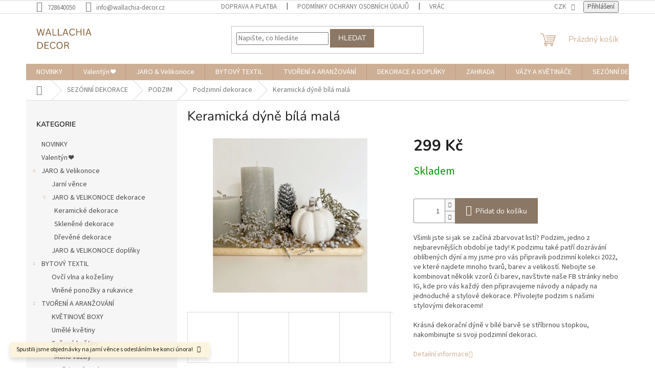

--- FILE ---
content_type: text/html; charset=utf-8
request_url: https://www.wallachia-decor.cz/dyne-bila/
body_size: 27459
content:
<!doctype html><html lang="cs" dir="ltr" class="header-background-light external-fonts-loaded"><head><meta charset="utf-8" /><meta name="viewport" content="width=device-width,initial-scale=1" /><title>Keramická dýně bílá malá - WALLACHIA DECOR</title><link rel="preconnect" href="https://cdn.myshoptet.com" /><link rel="dns-prefetch" href="https://cdn.myshoptet.com" /><link rel="preload" href="https://cdn.myshoptet.com/prj/dist/master/cms/libs/jquery/jquery-1.11.3.min.js" as="script" /><link href="https://cdn.myshoptet.com/prj/dist/master/cms/templates/frontend_templates/shared/css/font-face/source-sans-3.css" rel="stylesheet"><link href="https://cdn.myshoptet.com/prj/dist/master/cms/templates/frontend_templates/shared/css/font-face/nunito.css" rel="stylesheet"><link href="https://cdn.myshoptet.com/prj/dist/master/shop/dist/font-shoptet-11.css.62c94c7785ff2cea73b2.css" rel="stylesheet"><script>
dataLayer = [];
dataLayer.push({'shoptet' : {
    "pageId": 948,
    "pageType": "productDetail",
    "currency": "CZK",
    "currencyInfo": {
        "decimalSeparator": ",",
        "exchangeRate": 1,
        "priceDecimalPlaces": 0,
        "symbol": "K\u010d",
        "symbolLeft": 0,
        "thousandSeparator": " "
    },
    "language": "cs",
    "projectId": 445322,
    "product": {
        "id": 1788,
        "guid": "8ce6d4e0-340a-11ec-8a3b-0cc47a6c9c84",
        "hasVariants": false,
        "codes": [
            {
                "code": 1788
            }
        ],
        "code": "1788",
        "name": "Keramick\u00e1 d\u00fdn\u011b b\u00edl\u00e1 mal\u00e1",
        "appendix": "",
        "weight": 0,
        "currentCategory": "SEZ\u00d3NN\u00cd DEKORACE | PODZIM | Podzimn\u00ed dekorace",
        "currentCategoryGuid": "9f415956-fcc8-11eb-90ab-b8ca3a6a5ac4",
        "defaultCategory": "SEZ\u00d3NN\u00cd DEKORACE | PODZIM | Podzimn\u00ed dekorace",
        "defaultCategoryGuid": "9f415956-fcc8-11eb-90ab-b8ca3a6a5ac4",
        "currency": "CZK",
        "priceWithVat": 299
    },
    "stocks": [
        {
            "id": "ext",
            "title": "Sklad",
            "isDeliveryPoint": 0,
            "visibleOnEshop": 1
        }
    ],
    "cartInfo": {
        "id": null,
        "freeShipping": false,
        "freeShippingFrom": 2000,
        "leftToFreeGift": {
            "formattedPrice": "0 K\u010d",
            "priceLeft": 0
        },
        "freeGift": false,
        "leftToFreeShipping": {
            "priceLeft": 2000,
            "dependOnRegion": 0,
            "formattedPrice": "2 000 K\u010d"
        },
        "discountCoupon": [],
        "getNoBillingShippingPrice": {
            "withoutVat": 0,
            "vat": 0,
            "withVat": 0
        },
        "cartItems": [],
        "taxMode": "ORDINARY"
    },
    "cart": [],
    "customer": {
        "priceRatio": 1,
        "priceListId": 1,
        "groupId": null,
        "registered": false,
        "mainAccount": false
    }
}});
</script>
<meta property="og:type" content="website"><meta property="og:site_name" content="wallachia-decor.cz"><meta property="og:url" content="https://www.wallachia-decor.cz/dyne-bila/"><meta property="og:title" content="Keramická dýně bílá malá - WALLACHIA DECOR"><meta name="author" content="WALLACHIA DECOR"><meta name="web_author" content="Shoptet.cz"><meta name="dcterms.rightsHolder" content="www.wallachia-decor.cz"><meta name="robots" content="index,follow"><meta property="og:image" content="https://cdn.myshoptet.com/usr/www.wallachia-decor.cz/user/shop/big/1788-5_3e461c84-af02-4056-a988-ae66c5e68d62.jpg?63079043"><meta property="og:description" content="Keramická dýně bílá malá. Všimli jste si jak se začíná zbarvovat listí? Podzim, jedno z nejbarevnějších období je tady! K podzimu také patří dozrávání oblíbených dýní a my jsme pro vás připravili podzimní kolekci 2022, ve které najdete mnoho tvarů, barev a velikostí. Nebojte se kombinovat několik vzorů či barev,…"><meta name="description" content="Keramická dýně bílá malá. Všimli jste si jak se začíná zbarvovat listí? Podzim, jedno z nejbarevnějších období je tady! K podzimu také patří dozrávání oblíbených dýní a my jsme pro vás připravili podzimní kolekci 2022, ve které najdete mnoho tvarů, barev a velikostí. Nebojte se kombinovat několik vzorů či barev,…"><meta property="product:price:amount" content="299"><meta property="product:price:currency" content="CZK"><style>:root {--color-primary: #cdaf95;--color-primary-h: 28;--color-primary-s: 36%;--color-primary-l: 69%;--color-primary-hover: #8B7765;--color-primary-hover-h: 28;--color-primary-hover-s: 16%;--color-primary-hover-l: 47%;--color-secondary: #8B7765;--color-secondary-h: 28;--color-secondary-s: 16%;--color-secondary-l: 47%;--color-secondary-hover: #8B7765;--color-secondary-hover-h: 28;--color-secondary-hover-s: 16%;--color-secondary-hover-l: 47%;--color-tertiary: #8B7765;--color-tertiary-h: 28;--color-tertiary-s: 16%;--color-tertiary-l: 47%;--color-tertiary-hover: #986536;--color-tertiary-hover-h: 29;--color-tertiary-hover-s: 48%;--color-tertiary-hover-l: 40%;--color-header-background: #ffffff;--template-font: "Source Sans 3";--template-headings-font: "Nunito";--header-background-url: url("https://cdn.myshoptet.com/usr/www.wallachia-decor.cz/user/header_backgrounds/wd_logo.jpg");--cookies-notice-background: #1A1937;--cookies-notice-color: #F8FAFB;--cookies-notice-button-hover: #f5f5f5;--cookies-notice-link-hover: #27263f;--templates-update-management-preview-mode-content: "Náhled aktualizací šablony je aktivní pro váš prohlížeč."}</style>
    
    <link href="https://cdn.myshoptet.com/prj/dist/master/shop/dist/main-11.less.5a24dcbbdabfd189c152.css" rel="stylesheet" />
                <link href="https://cdn.myshoptet.com/prj/dist/master/shop/dist/mobile-header-v1-11.less.1ee105d41b5f713c21aa.css" rel="stylesheet" />
    
    <script>var shoptet = shoptet || {};</script>
    <script src="https://cdn.myshoptet.com/prj/dist/master/shop/dist/main-3g-header.js.27c4444ba5dd6be3416d.js"></script>
<!-- User include --><!-- api 427(81) html code header -->
<link rel="stylesheet" href="https://cdn.myshoptet.com/usr/api2.dklab.cz/user/documents/_doplnky/instagram/445322/6/445322_6.css" type="text/css" /><style>
        :root {
            --dklab-instagram-header-color: #000000;  
            --dklab-instagram-header-background: #DDDDDD;  
            --dklab-instagram-font-weight: 700;
            --dklab-instagram-font-size: 180%;
            --dklab-instagram-logoUrl: url(https://cdn.myshoptet.com/usr/api2.dklab.cz/user/documents/_doplnky/instagram/img/logo-duha.png); 
            --dklab-instagram-logo-size-width: 40px;
            --dklab-instagram-logo-size-height: 40px;                        
            --dklab-instagram-hover-content: 0;                        
            --dklab-instagram-padding: 0px;                        
            --dklab-instagram-border-color: #888888;
            
        }
        </style>
<!-- api 491(143) html code header -->
<link rel="stylesheet" href="https://cdn.myshoptet.com/usr/api2.dklab.cz/user/documents/_doplnky/doprava/445322/12/445322_12.css" type="text/css" /><style>
        :root {
            --dklab-background-color: #000000;
            --dklab-foreground-color: #FFFFFF;
            --dklab-transport-background-color: #000000;
            --dklab-transport-foreground-color: #FFFFFF;
            --dklab-gift-background-color: #000000;
            --dklab-gift-foreground-color: #FFFFFF;
        }</style>
<!-- api 608(256) html code header -->
<link rel="stylesheet" href="https://cdn.myshoptet.com/usr/api2.dklab.cz/user/documents/_doplnky/bannery/445322/1171/445322_1171.css" type="text/css" /><style>
        :root {
            --dklab-bannery-b-hp-padding: 15px;
            --dklab-bannery-b-hp-box-padding: 0px;
            --dklab-bannery-b-hp-big-screen: 33.333%;
            --dklab-bannery-b-hp-medium-screen: 33.333%;
            --dklab-bannery-b-hp-small-screen: 33.333%;
            --dklab-bannery-b-hp-tablet-screen: 33.333%;
            --dklab-bannery-b-hp-mobile-screen: 100%;

            --dklab-bannery-i-hp-icon-color: #000000;
            --dklab-bannery-i-hp-color: #000000;
            --dklab-bannery-i-hp-background: #ffffff;            
            
            --dklab-bannery-i-d-icon-color: #000000;
            --dklab-bannery-i-d-color: #000000;
            --dklab-bannery-i-d-background: #ffffff;


            --dklab-bannery-i-hp-w-big-screen: 4;
            --dklab-bannery-i-hp-w-medium-screen: 4;
            --dklab-bannery-i-hp-w-small-screen: 4;
            --dklab-bannery-i-hp-w-tablet-screen: 4;
            --dklab-bannery-i-hp-w-mobile-screen: 2;
            
            --dklab-bannery-i-d-w-big-screen: 4;
            --dklab-bannery-i-d-w-medium-screen: 4;
            --dklab-bannery-i-d-w-small-screen: 4;
            --dklab-bannery-i-d-w-tablet-screen: 4;
            --dklab-bannery-i-d-w-mobile-screen: 2;

        }</style>
<!-- api 959(595) html code header -->

<script src="https://a.navidator.io/config.js?s=9bed320892a3"></script>
<script src="https://cdn.navidator.io/dist/min.latest.js"></script>
<script src="https://cdn.navidator.io/vendor/flickity.pkgd.min.2.3.0.js"></script>
<link rel="stylesheet" href="https://cdn.navidator.io/vendor/flickity.min.2.3.0.css">

<!-- api 1610(1200) html code header -->
<script type="text/javascript" website-id="F371ACB2-38AB-EE11-BEA0-6045BDD97A78" backend-url="https://popup-server.azurewebsites.net" id="notify-script" src="https://popup-server.azurewebsites.net/pixel/script"></script>
<!-- service 427(81) html code header -->
<link rel="stylesheet" href="https://cdn.myshoptet.com/usr/api2.dklab.cz/user/documents/_doplnky/instagram/font/instagramplus.css" type="text/css" />

<!-- service 608(256) html code header -->
<link rel="stylesheet" href="https://cdn.myshoptet.com/usr/api.dklab.cz/user/documents/fontawesome/css/all.css?v=1.02" type="text/css" />
<!-- /User include --><link rel="shortcut icon" href="/favicon.ico" type="image/x-icon" /><link rel="canonical" href="https://www.wallachia-decor.cz/dyne-bila/" />    <!-- Global site tag (gtag.js) - Google Analytics -->
    <script async src="https://www.googletagmanager.com/gtag/js?id=16839181994"></script>
    <script>
        
        window.dataLayer = window.dataLayer || [];
        function gtag(){dataLayer.push(arguments);}
        

        
        gtag('js', new Date());

        
        
        
                gtag('config', 'AW-16839181994');
        
        
        
        
        
        
        
        
        
        
        
        
        
        
        
        
        
        document.addEventListener('DOMContentLoaded', function() {
            if (typeof shoptet.tracking !== 'undefined') {
                for (var id in shoptet.tracking.bannersList) {
                    gtag('event', 'view_promotion', {
                        "send_to": "UA",
                        "promotions": [
                            {
                                "id": shoptet.tracking.bannersList[id].id,
                                "name": shoptet.tracking.bannersList[id].name,
                                "position": shoptet.tracking.bannersList[id].position
                            }
                        ]
                    });
                }
            }

            shoptet.consent.onAccept(function(agreements) {
                if (agreements.length !== 0) {
                    console.debug('gtag consent accept');
                    var gtagConsentPayload =  {
                        'ad_storage': agreements.includes(shoptet.config.cookiesConsentOptPersonalisation)
                            ? 'granted' : 'denied',
                        'analytics_storage': agreements.includes(shoptet.config.cookiesConsentOptAnalytics)
                            ? 'granted' : 'denied',
                                                                                                'ad_user_data': agreements.includes(shoptet.config.cookiesConsentOptPersonalisation)
                            ? 'granted' : 'denied',
                        'ad_personalization': agreements.includes(shoptet.config.cookiesConsentOptPersonalisation)
                            ? 'granted' : 'denied',
                        };
                    console.debug('update consent data', gtagConsentPayload);
                    gtag('consent', 'update', gtagConsentPayload);
                    dataLayer.push(
                        { 'event': 'update_consent' }
                    );
                }
            });
        });
    </script>
</head><body class="desktop id-948 in-podzimni-dekorace template-11 type-product type-detail multiple-columns-body columns-mobile-2 columns-3 ums_forms_redesign--off ums_a11y_category_page--on ums_discussion_rating_forms--off ums_flags_display_unification--on ums_a11y_login--on mobile-header-version-1"><noscript>
    <style>
        #header {
            padding-top: 0;
            position: relative !important;
            top: 0;
        }
        .header-navigation {
            position: relative !important;
        }
        .overall-wrapper {
            margin: 0 !important;
        }
        body:not(.ready) {
            visibility: visible !important;
        }
    </style>
    <div class="no-javascript">
        <div class="no-javascript__title">Musíte změnit nastavení vašeho prohlížeče</div>
        <div class="no-javascript__text">Podívejte se na: <a href="https://www.google.com/support/bin/answer.py?answer=23852">Jak povolit JavaScript ve vašem prohlížeči</a>.</div>
        <div class="no-javascript__text">Pokud používáte software na blokování reklam, může být nutné povolit JavaScript z této stránky.</div>
        <div class="no-javascript__text">Děkujeme.</div>
    </div>
</noscript>

        <div id="fb-root"></div>
        <script>
            window.fbAsyncInit = function() {
                FB.init({
                    autoLogAppEvents : true,
                    xfbml            : true,
                    version          : 'v24.0'
                });
            };
        </script>
        <script async defer crossorigin="anonymous" src="https://connect.facebook.net/cs_CZ/sdk.js#xfbml=1&version=v24.0"></script><a href="#content" class="skip-link sr-only">Přejít na obsah</a><div class="overall-wrapper"><div class="site-msg information"><div class="container"><div class="text">Spustili jsme objednávky na jarní věnce s odesláním ke konci února!</div><div class="close js-close-information-msg"></div></div></div><div class="user-action"><div class="container">
    <div class="user-action-in">
                    <div id="login" class="user-action-login popup-widget login-widget" role="dialog" aria-labelledby="loginHeading">
        <div class="popup-widget-inner">
                            <h2 id="loginHeading">Přihlášení k vašemu účtu</h2><div id="customerLogin"><form action="/action/Customer/Login/" method="post" id="formLoginIncluded" class="csrf-enabled formLogin" data-testid="formLogin"><input type="hidden" name="referer" value="" /><div class="form-group"><div class="input-wrapper email js-validated-element-wrapper no-label"><input type="email" name="email" class="form-control" autofocus placeholder="E-mailová adresa (např. jan@novak.cz)" data-testid="inputEmail" autocomplete="email" required /></div></div><div class="form-group"><div class="input-wrapper password js-validated-element-wrapper no-label"><input type="password" name="password" class="form-control" placeholder="Heslo" data-testid="inputPassword" autocomplete="current-password" required /><span class="no-display">Nemůžete vyplnit toto pole</span><input type="text" name="surname" value="" class="no-display" /></div></div><div class="form-group"><div class="login-wrapper"><button type="submit" class="btn btn-secondary btn-text btn-login" data-testid="buttonSubmit">Přihlásit se</button><div class="password-helper"><a href="/registrace/" data-testid="signup" rel="nofollow">Nová registrace</a><a href="/klient/zapomenute-heslo/" rel="nofollow">Zapomenuté heslo</a></div></div></div></form>
</div>                    </div>
    </div>

                            <div id="cart-widget" class="user-action-cart popup-widget cart-widget loader-wrapper" data-testid="popupCartWidget" role="dialog" aria-hidden="true">
    <div class="popup-widget-inner cart-widget-inner place-cart-here">
        <div class="loader-overlay">
            <div class="loader"></div>
        </div>
    </div>

    <div class="cart-widget-button">
        <a href="/kosik/" class="btn btn-conversion" id="continue-order-button" rel="nofollow" data-testid="buttonNextStep">Pokračovat do košíku</a>
    </div>
</div>
            </div>
</div>
</div><div class="top-navigation-bar" data-testid="topNavigationBar">

    <div class="container">

        <div class="top-navigation-contacts">
            <strong>Zákaznická podpora:</strong><a href="tel:728640050" class="project-phone" aria-label="Zavolat na 728640050" data-testid="contactboxPhone"><span>728640050</span></a><a href="mailto:info@wallachia-decor.cz" class="project-email" data-testid="contactboxEmail"><span>info@wallachia-decor.cz</span></a>        </div>

                            <div class="top-navigation-menu">
                <div class="top-navigation-menu-trigger"></div>
                <ul class="top-navigation-bar-menu">
                                            <li class="top-navigation-menu-item-27">
                            <a href="/jak-nakupovat/">Doprava a platba</a>
                        </li>
                                            <li class="top-navigation-menu-item-691">
                            <a href="/podminky-ochrany-osobnich-udaju/">Podmínky ochrany osobních údajů </a>
                        </li>
                                            <li class="top-navigation-menu-item-924">
                            <a href="/vraceni-zbozi-a-reklamace/">Vrácení zboží a reklamace</a>
                        </li>
                                            <li class="top-navigation-menu-item-930">
                            <a href="/http-www-wallachia-decor-cz-kontakty-/">Napište nám</a>
                        </li>
                                    </ul>
                <ul class="top-navigation-bar-menu-helper"></ul>
            </div>
        
        <div class="top-navigation-tools">
            <div class="responsive-tools">
                <a href="#" class="toggle-window" data-target="search" aria-label="Hledat" data-testid="linkSearchIcon"></a>
                                                            <a href="#" class="toggle-window" data-target="login"></a>
                                                    <a href="#" class="toggle-window" data-target="navigation" aria-label="Menu" data-testid="hamburgerMenu"></a>
            </div>
                <div class="dropdown">
        <span>Ceny v:</span>
        <button id="topNavigationDropdown" type="button" data-toggle="dropdown" aria-haspopup="true" aria-expanded="false">
            CZK
            <span class="caret"></span>
        </button>
        <ul class="dropdown-menu" aria-labelledby="topNavigationDropdown"><li><a href="/action/Currency/changeCurrency/?currencyCode=CZK" rel="nofollow">CZK</a></li><li><a href="/action/Currency/changeCurrency/?currencyCode=EUR" rel="nofollow">EUR</a></li><li><a href="/action/Currency/changeCurrency/?currencyCode=PLN" rel="nofollow">PLN</a></li></ul>
    </div>
            <button class="top-nav-button top-nav-button-login toggle-window" type="button" data-target="login" aria-haspopup="dialog" aria-controls="login" aria-expanded="false" data-testid="signin"><span>Přihlášení</span></button>        </div>

    </div>

</div>
<header id="header"><div class="container navigation-wrapper">
    <div class="header-top">
        <div class="site-name-wrapper">
            <div class="site-name"><a href="/" data-testid="linkWebsiteLogo"><img src="https://cdn.myshoptet.com/usr/www.wallachia-decor.cz/user/logos/jarn___radosti_(2).png" alt="WALLACHIA DECOR" fetchpriority="low" /></a></div>        </div>
        <div class="search" itemscope itemtype="https://schema.org/WebSite">
            <meta itemprop="headline" content="Podzimní dekorace"/><meta itemprop="url" content="https://www.wallachia-decor.cz"/><meta itemprop="text" content="Keramická dýně bílá malá. Všimli jste si jak se začíná zbarvovat listí? Podzim, jedno z nejbarevnějších období je tady! K podzimu také patří dozrávání oblíbených dýní a my jsme pro vás připravili podzimní kolekci 2022, ve které najdete mnoho tvarů, barev a velikostí. Nebojte se kombinovat několik vzorů či barev,..."/>            <form action="/action/ProductSearch/prepareString/" method="post"
    id="formSearchForm" class="search-form compact-form js-search-main"
    itemprop="potentialAction" itemscope itemtype="https://schema.org/SearchAction" data-testid="searchForm">
    <fieldset>
        <meta itemprop="target"
            content="https://www.wallachia-decor.cz/vyhledavani/?string={string}"/>
        <input type="hidden" name="language" value="cs"/>
        
            
<input
    type="search"
    name="string"
        class="query-input form-control search-input js-search-input"
    placeholder="Napište, co hledáte"
    autocomplete="off"
    required
    itemprop="query-input"
    aria-label="Vyhledávání"
    data-testid="searchInput"
>
            <button type="submit" class="btn btn-default" data-testid="searchBtn">Hledat</button>
        
    </fieldset>
</form>
        </div>
        <div class="navigation-buttons">
                
    <a href="/kosik/" class="btn btn-icon toggle-window cart-count" data-target="cart" data-hover="true" data-redirect="true" data-testid="headerCart" rel="nofollow" aria-haspopup="dialog" aria-expanded="false" aria-controls="cart-widget">
        
                <span class="sr-only">Nákupní košík</span>
        
            <span class="cart-price visible-lg-inline-block" data-testid="headerCartPrice">
                                    Prázdný košík                            </span>
        
    
            </a>
        </div>
    </div>
    <nav id="navigation" aria-label="Hlavní menu" data-collapsible="true"><div class="navigation-in menu"><ul class="menu-level-1" role="menubar" data-testid="headerMenuItems"><li class="menu-item-726" role="none"><a href="/novinky/" data-testid="headerMenuItem" role="menuitem" aria-expanded="false"><b>NOVINKY</b></a></li>
<li class="menu-item-1248" role="none"><a href="/valentyn/" data-testid="headerMenuItem" role="menuitem" aria-expanded="false"><b>Valentýn ❤️</b></a></li>
<li class="menu-item-1008 ext" role="none"><a href="/velikonoce-2/" data-testid="headerMenuItem" role="menuitem" aria-haspopup="true" aria-expanded="false"><b>JARO &amp; Velikonoce</b><span class="submenu-arrow"></span></a><ul class="menu-level-2" aria-label="JARO &amp; Velikonoce" tabindex="-1" role="menu"><li class="menu-item-831" role="none"><a href="/jarni-vence/" class="menu-image" data-testid="headerMenuItem" tabindex="-1" aria-hidden="true"><img src="data:image/svg+xml,%3Csvg%20width%3D%22140%22%20height%3D%22100%22%20xmlns%3D%22http%3A%2F%2Fwww.w3.org%2F2000%2Fsvg%22%3E%3C%2Fsvg%3E" alt="" aria-hidden="true" width="140" height="100"  data-src="https://cdn.myshoptet.com/usr/www.wallachia-decor.cz/user/categories/thumb/76971edb-3192-4bfe-bf94-cc5bef413102.jpeg" fetchpriority="low" /></a><div><a href="/jarni-vence/" data-testid="headerMenuItem" role="menuitem"><span>Jarní věnce</span></a>
                        </div></li><li class="menu-item-1011 has-third-level" role="none"><a href="/jarni-dekorace/" class="menu-image" data-testid="headerMenuItem" tabindex="-1" aria-hidden="true"><img src="data:image/svg+xml,%3Csvg%20width%3D%22140%22%20height%3D%22100%22%20xmlns%3D%22http%3A%2F%2Fwww.w3.org%2F2000%2Fsvg%22%3E%3C%2Fsvg%3E" alt="" aria-hidden="true" width="140" height="100"  data-src="https://cdn.myshoptet.com/usr/www.wallachia-decor.cz/user/categories/thumb/3909c402-ad33-48be-be72-87b927d9d4d9.jpeg" fetchpriority="low" /></a><div><a href="/jarni-dekorace/" data-testid="headerMenuItem" role="menuitem"><span>JARO &amp; VELIKONOCE dekorace</span></a>
                                                    <ul class="menu-level-3" role="menu">
                                                                    <li class="menu-item-1014" role="none">
                                        <a href="/keramicke-dekorace/" data-testid="headerMenuItem" role="menuitem">
                                            Keramické dekorace</a>,                                    </li>
                                                                    <li class="menu-item-1029" role="none">
                                        <a href="/sklenene-dekorace/" data-testid="headerMenuItem" role="menuitem">
                                            Skleněné dekorace</a>,                                    </li>
                                                                    <li class="menu-item-1188" role="none">
                                        <a href="/drevene-dekorace/" data-testid="headerMenuItem" role="menuitem">
                                            Dřevěné dekorace</a>                                    </li>
                                                            </ul>
                        </div></li><li class="menu-item-1026" role="none"><a href="/jarni-doplnky/" class="menu-image" data-testid="headerMenuItem" tabindex="-1" aria-hidden="true"><img src="data:image/svg+xml,%3Csvg%20width%3D%22140%22%20height%3D%22100%22%20xmlns%3D%22http%3A%2F%2Fwww.w3.org%2F2000%2Fsvg%22%3E%3C%2Fsvg%3E" alt="" aria-hidden="true" width="140" height="100"  data-src="https://cdn.myshoptet.com/usr/www.wallachia-decor.cz/user/categories/thumb/17c56bb7-12a7-41b0-a48c-10609bf190bc.jpeg" fetchpriority="low" /></a><div><a href="/jarni-doplnky/" data-testid="headerMenuItem" role="menuitem"><span>JARO &amp; VELIKONOCE doplňky</span></a>
                        </div></li></ul></li>
<li class="menu-item-1107 ext" role="none"><a href="/bytovy-textil/" data-testid="headerMenuItem" role="menuitem" aria-haspopup="true" aria-expanded="false"><b>BYTOVÝ TEXTIL</b><span class="submenu-arrow"></span></a><ul class="menu-level-2" aria-label="BYTOVÝ TEXTIL" tabindex="-1" role="menu"><li class="menu-item-765" role="none"><a href="/kozesiny/" class="menu-image" data-testid="headerMenuItem" tabindex="-1" aria-hidden="true"><img src="data:image/svg+xml,%3Csvg%20width%3D%22140%22%20height%3D%22100%22%20xmlns%3D%22http%3A%2F%2Fwww.w3.org%2F2000%2Fsvg%22%3E%3C%2Fsvg%3E" alt="" aria-hidden="true" width="140" height="100"  data-src="https://cdn.myshoptet.com/usr/www.wallachia-decor.cz/user/categories/thumb/_vyr_1725243.jpg" fetchpriority="low" /></a><div><a href="/kozesiny/" data-testid="headerMenuItem" role="menuitem"><span>Ovčí vlna a kožešiny</span></a>
                        </div></li><li class="menu-item-774" role="none"><a href="/obuv-a-doplnky/" class="menu-image" data-testid="headerMenuItem" tabindex="-1" aria-hidden="true"><img src="data:image/svg+xml,%3Csvg%20width%3D%22140%22%20height%3D%22100%22%20xmlns%3D%22http%3A%2F%2Fwww.w3.org%2F2000%2Fsvg%22%3E%3C%2Fsvg%3E" alt="" aria-hidden="true" width="140" height="100"  data-src="https://cdn.myshoptet.com/usr/www.wallachia-decor.cz/user/categories/thumb/df99c58c-fe14-4051-8993-83bc574722ae.jpeg" fetchpriority="low" /></a><div><a href="/obuv-a-doplnky/" data-testid="headerMenuItem" role="menuitem"><span>Vlněné ponožky a rukavice</span></a>
                        </div></li></ul></li>
<li class="menu-item-1240 ext" role="none"><a href="/tvoreni-a-aranzovani/" data-testid="headerMenuItem" role="menuitem" aria-haspopup="true" aria-expanded="false"><b>TVOŘENÍ A ARANŽOVÁNÍ</b><span class="submenu-arrow"></span></a><ul class="menu-level-2" aria-label="TVOŘENÍ A ARANŽOVÁNÍ" tabindex="-1" role="menu"><li class="menu-item-1235" role="none"><a href="/kvetinove-boxy/" class="menu-image" data-testid="headerMenuItem" tabindex="-1" aria-hidden="true"><img src="data:image/svg+xml,%3Csvg%20width%3D%22140%22%20height%3D%22100%22%20xmlns%3D%22http%3A%2F%2Fwww.w3.org%2F2000%2Fsvg%22%3E%3C%2Fsvg%3E" alt="" aria-hidden="true" width="140" height="100"  data-src="https://cdn.myshoptet.com/usr/www.wallachia-decor.cz/user/categories/thumb/6143-2_d940bc8e-aec5-4d78-b3c9-c07f692fd07c.jpg" fetchpriority="low" /></a><div><a href="/kvetinove-boxy/" data-testid="headerMenuItem" role="menuitem"><span>KVĚTINOVÉ BOXY</span></a>
                        </div></li><li class="menu-item-1140" role="none"><a href="/umele-kvetiny/" class="menu-image" data-testid="headerMenuItem" tabindex="-1" aria-hidden="true"><img src="data:image/svg+xml,%3Csvg%20width%3D%22140%22%20height%3D%22100%22%20xmlns%3D%22http%3A%2F%2Fwww.w3.org%2F2000%2Fsvg%22%3E%3C%2Fsvg%3E" alt="" aria-hidden="true" width="140" height="100"  data-src="https://cdn.myshoptet.com/usr/www.wallachia-decor.cz/user/categories/thumb/d4a308cf-858c-4794-b1da-3f7b969b2da9.png" fetchpriority="low" /></a><div><a href="/umele-kvetiny/" data-testid="headerMenuItem" role="menuitem"><span>Umělé květiny</span></a>
                        </div></li><li class="menu-item-753 has-third-level" role="none"><a href="/susene-kvetiny/" class="menu-image" data-testid="headerMenuItem" tabindex="-1" aria-hidden="true"><img src="data:image/svg+xml,%3Csvg%20width%3D%22140%22%20height%3D%22100%22%20xmlns%3D%22http%3A%2F%2Fwww.w3.org%2F2000%2Fsvg%22%3E%3C%2Fsvg%3E" alt="" aria-hidden="true" width="140" height="100"  data-src="https://cdn.myshoptet.com/usr/www.wallachia-decor.cz/user/categories/thumb/1226_glixia-rozowa-suszona.jpg" fetchpriority="low" /></a><div><a href="/susene-kvetiny/" data-testid="headerMenuItem" role="menuitem"><span>Sušené květiny</span></a>
                                                    <ul class="menu-level-3" role="menu">
                                                                    <li class="menu-item-792" role="none">
                                        <a href="/mono-vazby/" data-testid="headerMenuItem" role="menuitem">
                                            Mono vazby</a>,                                    </li>
                                                                    <li class="menu-item-795" role="none">
                                        <a href="/kvetinove-vazby/" data-testid="headerMenuItem" role="menuitem">
                                            Květinové vazby</a>,                                    </li>
                                                                    <li class="menu-item-954" role="none">
                                        <a href="/susene-plody/" data-testid="headerMenuItem" role="menuitem">
                                            Sušené plody</a>,                                    </li>
                                                                    <li class="menu-item-957" role="none">
                                        <a href="/mech/" data-testid="headerMenuItem" role="menuitem">
                                            Mech</a>                                    </li>
                                                            </ul>
                        </div></li><li class="menu-item-1243" role="none"><a href="/vence-a-korpusy/" class="menu-image" data-testid="headerMenuItem" tabindex="-1" aria-hidden="true"><img src="data:image/svg+xml,%3Csvg%20width%3D%22140%22%20height%3D%22100%22%20xmlns%3D%22http%3A%2F%2Fwww.w3.org%2F2000%2Fsvg%22%3E%3C%2Fsvg%3E" alt="" aria-hidden="true" width="140" height="100"  data-src="https://cdn.myshoptet.com/usr/www.wallachia-decor.cz/user/categories/thumb/3423_5c1baea7-3747-4873-a7f2-982a0148f831.png" fetchpriority="low" /></a><div><a href="/vence-a-korpusy/" data-testid="headerMenuItem" role="menuitem"><span>Věnce a korpusy</span></a>
                        </div></li></ul></li>
<li class="menu-item-708 ext" role="none"><a href="/dekorace/" data-testid="headerMenuItem" role="menuitem" aria-haspopup="true" aria-expanded="false"><b>DEKORACE A DOPLŇKY</b><span class="submenu-arrow"></span></a><ul class="menu-level-2" aria-label="DEKORACE A DOPLŇKY" tabindex="-1" role="menu"><li class="menu-item-1074 has-third-level" role="none"><a href="/prilezitosti/" class="menu-image" data-testid="headerMenuItem" tabindex="-1" aria-hidden="true"><img src="data:image/svg+xml,%3Csvg%20width%3D%22140%22%20height%3D%22100%22%20xmlns%3D%22http%3A%2F%2Fwww.w3.org%2F2000%2Fsvg%22%3E%3C%2Fsvg%3E" alt="" aria-hidden="true" width="140" height="100"  data-src="https://cdn.myshoptet.com/usr/www.wallachia-decor.cz/user/categories/thumb/p1904917-12242_-1_-1_108870.jpg" fetchpriority="low" /></a><div><a href="/prilezitosti/" data-testid="headerMenuItem" role="menuitem"><span>PŘÍLEŽITOSTI</span></a>
                                                    <ul class="menu-level-3" role="menu">
                                                                    <li class="menu-item-1077" role="none">
                                        <a href="/svatba/" data-testid="headerMenuItem" role="menuitem">
                                            Svatba</a>,                                    </li>
                                                                    <li class="menu-item-1080" role="none">
                                        <a href="/k-narozeni-ditete/" data-testid="headerMenuItem" role="menuitem">
                                            K narození dítěte</a>,                                    </li>
                                                                    <li class="menu-item-1083" role="none">
                                        <a href="/narozeniny/" data-testid="headerMenuItem" role="menuitem">
                                            Narozeniny</a>                                    </li>
                                                            </ul>
                        </div></li><li class="menu-item-711 has-third-level" role="none"><a href="/drevene-figurky/" class="menu-image" data-testid="headerMenuItem" tabindex="-1" aria-hidden="true"><img src="data:image/svg+xml,%3Csvg%20width%3D%22140%22%20height%3D%22100%22%20xmlns%3D%22http%3A%2F%2Fwww.w3.org%2F2000%2Fsvg%22%3E%3C%2Fsvg%3E" alt="" aria-hidden="true" width="140" height="100"  data-src="https://cdn.myshoptet.com/usr/www.wallachia-decor.cz/user/categories/thumb/23756_1--2021-11-03t134928-960.jpg" fetchpriority="low" /></a><div><a href="/drevene-figurky/" data-testid="headerMenuItem" role="menuitem"><span>Bytové doplňky</span></a>
                                                    <ul class="menu-level-3" role="menu">
                                                                    <li class="menu-item-1020" role="none">
                                        <a href="/drevene-dekorace-2/" data-testid="headerMenuItem" role="menuitem">
                                            Dřevěné dekorace</a>                                    </li>
                                                            </ul>
                        </div></li><li class="menu-item-750" role="none"><a href="/podnosy-a-tacy/" class="menu-image" data-testid="headerMenuItem" tabindex="-1" aria-hidden="true"><img src="data:image/svg+xml,%3Csvg%20width%3D%22140%22%20height%3D%22100%22%20xmlns%3D%22http%3A%2F%2Fwww.w3.org%2F2000%2Fsvg%22%3E%3C%2Fsvg%3E" alt="" aria-hidden="true" width="140" height="100"  data-src="https://cdn.myshoptet.com/usr/www.wallachia-decor.cz/user/categories/thumb/0090056_tac-ovalny-44-x-225-cm_0.jpeg" fetchpriority="low" /></a><div><a href="/podnosy-a-tacy/" data-testid="headerMenuItem" role="menuitem"><span>Podnosy a tácy</span></a>
                        </div></li><li class="menu-item-685 has-third-level" role="none"><a href="/svicny--lucerny/" class="menu-image" data-testid="headerMenuItem" tabindex="-1" aria-hidden="true"><img src="data:image/svg+xml,%3Csvg%20width%3D%22140%22%20height%3D%22100%22%20xmlns%3D%22http%3A%2F%2Fwww.w3.org%2F2000%2Fsvg%22%3E%3C%2Fsvg%3E" alt="" aria-hidden="true" width="140" height="100"  data-src="https://cdn.myshoptet.com/usr/www.wallachia-decor.cz/user/categories/thumb/0118663_kovovy-svicen-ring-p50-cm-cerny_3.jpeg" fetchpriority="low" /></a><div><a href="/svicny--lucerny/" data-testid="headerMenuItem" role="menuitem"><span>Svícny a lucerny</span></a>
                                                    <ul class="menu-level-3" role="menu">
                                                                    <li class="menu-item-780" role="none">
                                        <a href="/svicny/" data-testid="headerMenuItem" role="menuitem">
                                            Svícny</a>,                                    </li>
                                                                    <li class="menu-item-783" role="none">
                                        <a href="/lucerny/" data-testid="headerMenuItem" role="menuitem">
                                            Lucerny</a>                                    </li>
                                                            </ul>
                        </div></li><li class="menu-item-744 has-third-level" role="none"><a href="/svicky--zapalky-a-doplnky/" class="menu-image" data-testid="headerMenuItem" tabindex="-1" aria-hidden="true"><img src="data:image/svg+xml,%3Csvg%20width%3D%22140%22%20height%3D%22100%22%20xmlns%3D%22http%3A%2F%2Fwww.w3.org%2F2000%2Fsvg%22%3E%3C%2Fsvg%3E" alt="" aria-hidden="true" width="140" height="100"  data-src="https://cdn.myshoptet.com/usr/www.wallachia-decor.cz/user/categories/thumb/24047_1--2021-11-18t184005-654.jpg" fetchpriority="low" /></a><div><a href="/svicky--zapalky-a-doplnky/" data-testid="headerMenuItem" role="menuitem"><span>Svíčky a doplňky</span></a>
                                                    <ul class="menu-level-3" role="menu">
                                                                    <li class="menu-item-786" role="none">
                                        <a href="/svicky/" data-testid="headerMenuItem" role="menuitem">
                                            Svíčky</a>                                    </li>
                                                            </ul>
                        </div></li></ul></li>
<li class="menu-item-1254" role="none"><a href="/zahrada/" data-testid="headerMenuItem" role="menuitem" aria-expanded="false"><b>ZAHRADA</b></a></li>
<li class="menu-item-747" role="none"><a href="/vazy-a-kvetinace/" data-testid="headerMenuItem" role="menuitem" aria-expanded="false"><b>VÁZY A KVĚTINÁČE</b></a></li>
<li class="menu-item-1237 ext" role="none"><a href="/sezonni-dekorace/" data-testid="headerMenuItem" role="menuitem" aria-haspopup="true" aria-expanded="false"><b>SEZÓNNÍ DEKORACE</b><span class="submenu-arrow"></span></a><ul class="menu-level-2" aria-label="SEZÓNNÍ DEKORACE" tabindex="-1" role="menu"><li class="menu-item-1059 has-third-level" role="none"><a href="/vanoce-prichazeji/" class="menu-image" data-testid="headerMenuItem" tabindex="-1" aria-hidden="true"><img src="data:image/svg+xml,%3Csvg%20width%3D%22140%22%20height%3D%22100%22%20xmlns%3D%22http%3A%2F%2Fwww.w3.org%2F2000%2Fsvg%22%3E%3C%2Fsvg%3E" alt="" aria-hidden="true" width="140" height="100"  data-src="https://cdn.myshoptet.com/usr/www.wallachia-decor.cz/user/categories/thumb/dgj8s6zd.png" fetchpriority="low" /></a><div><a href="/vanoce-prichazeji/" data-testid="headerMenuItem" role="menuitem"><span>VÁNOČNÍ VÝPRODEJ ❄︎︎</span></a>
                                                    <ul class="menu-level-3" role="menu">
                                                                    <li class="menu-item-1158" role="none">
                                        <a href="/vanocni-inspirace/" data-testid="headerMenuItem" role="menuitem">
                                            VÁNOČNÍ INSPIRACE ❄︎︎</a>,                                    </li>
                                                                    <li class="menu-item-732" role="none">
                                        <a href="/vence/" data-testid="headerMenuItem" role="menuitem">
                                            Vánoční věnce</a>,                                    </li>
                                                                    <li class="menu-item-738" role="none">
                                        <a href="/vanoce/" data-testid="headerMenuItem" role="menuitem">
                                            Zima &amp; Vánoce</a>,                                    </li>
                                                                    <li class="menu-item-1062" role="none">
                                        <a href="/elegantni-vanocni-dekorace/" data-testid="headerMenuItem" role="menuitem">
                                            Elegantní vánoční dekorace</a>,                                    </li>
                                                                    <li class="menu-item-1065" role="none">
                                        <a href="/mraziva-vanocni-atmosfera/" data-testid="headerMenuItem" role="menuitem">
                                            Mrazivá vánoční atmosféra</a>,                                    </li>
                                                                    <li class="menu-item-1068" role="none">
                                        <a href="/vanoce-jako-v-horskem-chaletu/" data-testid="headerMenuItem" role="menuitem">
                                            Vánoce jako v horském chaletu!</a>,                                    </li>
                                                                    <li class="menu-item-1134" role="none">
                                        <a href="/tradicni-ceske-vanoce/" data-testid="headerMenuItem" role="menuitem">
                                            Tradiční české Vánoce!</a>,                                    </li>
                                                                    <li class="menu-item-1170" role="none">
                                        <a href="/tipy-na-vanocni-darky/" data-testid="headerMenuItem" role="menuitem">
                                            TIPY NA VÁNOČNÍ DÁRKY</a>                                    </li>
                                                            </ul>
                        </div></li><li class="menu-item-945 has-third-level" role="none"><a href="/podzim/" class="menu-image" data-testid="headerMenuItem" tabindex="-1" aria-hidden="true"><img src="data:image/svg+xml,%3Csvg%20width%3D%22140%22%20height%3D%22100%22%20xmlns%3D%22http%3A%2F%2Fwww.w3.org%2F2000%2Fsvg%22%3E%3C%2Fsvg%3E" alt="" aria-hidden="true" width="140" height="100"  data-src="https://cdn.myshoptet.com/usr/www.wallachia-decor.cz/user/categories/thumb/23a2123d8e604453ccba1f151529d0fb.jpg" fetchpriority="low" /></a><div><a href="/podzim/" data-testid="headerMenuItem" role="menuitem"><span>PODZIM</span></a>
                                                    <ul class="menu-level-3" role="menu">
                                                                    <li class="menu-item-948" role="none">
                                        <a href="/podzimni-dekorace/" class="active" data-testid="headerMenuItem" role="menuitem">
                                            Podzimní dekorace</a>,                                    </li>
                                                                    <li class="menu-item-837" role="none">
                                        <a href="/podzimni-vence/" data-testid="headerMenuItem" role="menuitem">
                                            Podzimní věnce</a>,                                    </li>
                                                                    <li class="menu-item-1231" role="none">
                                        <a href="/podzimni-doplnky/" data-testid="headerMenuItem" role="menuitem">
                                            Podzimní doplňky</a>,                                    </li>
                                                                    <li class="menu-item-1152" role="none">
                                        <a href="/pro-vanocni-nedockavce/" data-testid="headerMenuItem" role="menuitem">
                                            Pro vánoční nedočkavce</a>,                                    </li>
                                                                    <li class="menu-item-1146" role="none">
                                        <a href="/podzimni-inspirace/" data-testid="headerMenuItem" role="menuitem">
                                            PODZIMNÍ INSPIRACE</a>,                                    </li>
                                                                    <li class="menu-item-1228" role="none">
                                        <a href="/dekorace-na-objednavku/" data-testid="headerMenuItem" role="menuitem">
                                            Dekorace na OBJEDNÁVKU</a>                                    </li>
                                                            </ul>
                        </div></li><li class="menu-item-1035 has-third-level" role="none"><a href="/leto-je-tady-2/" class="menu-image" data-testid="headerMenuItem" tabindex="-1" aria-hidden="true"><img src="data:image/svg+xml,%3Csvg%20width%3D%22140%22%20height%3D%22100%22%20xmlns%3D%22http%3A%2F%2Fwww.w3.org%2F2000%2Fsvg%22%3E%3C%2Fsvg%3E" alt="" aria-hidden="true" width="140" height="100"  data-src="https://cdn.myshoptet.com/usr/www.wallachia-decor.cz/user/categories/thumb/cdd85b54b2824290c3e10d335f5187f8.jpg" fetchpriority="low" /></a><div><a href="/leto-je-tady-2/" data-testid="headerMenuItem" role="menuitem"><span>LÉTO</span></a>
                                                    <ul class="menu-level-3" role="menu">
                                                                    <li class="menu-item-1128" role="none">
                                        <a href="/leto-je-tady/" data-testid="headerMenuItem" role="menuitem">
                                            Těšíme se na léto!</a>,                                    </li>
                                                                    <li class="menu-item-834" role="none">
                                        <a href="/letni-vence/" data-testid="headerMenuItem" role="menuitem">
                                            Letní věnce</a>                                    </li>
                                                            </ul>
                        </div></li></ul></li>
<li class="menu-item-1226" role="none"><a href="/vyprodej/" data-testid="headerMenuItem" role="menuitem" aria-expanded="false"><b>POSLEDNÍ KUSY %</b></a></li>
</ul>
    <ul class="navigationActions" role="menu">
                    <li class="ext" role="none">
                <a href="#">
                                            <span>
                            <span>Měna</span>
                            <span>(CZK)</span>
                        </span>
                                        <span class="submenu-arrow"></span>
                </a>
                <ul class="navigationActions__submenu menu-level-2" role="menu">
                    <li role="none">
                                                    <ul role="menu">
                                                                    <li class="navigationActions__submenu__item navigationActions__submenu__item--active" role="none">
                                        <a href="/action/Currency/changeCurrency/?currencyCode=CZK" rel="nofollow" role="menuitem">CZK</a>
                                    </li>
                                                                    <li class="navigationActions__submenu__item" role="none">
                                        <a href="/action/Currency/changeCurrency/?currencyCode=EUR" rel="nofollow" role="menuitem">EUR</a>
                                    </li>
                                                                    <li class="navigationActions__submenu__item" role="none">
                                        <a href="/action/Currency/changeCurrency/?currencyCode=PLN" rel="nofollow" role="menuitem">PLN</a>
                                    </li>
                                                            </ul>
                                                                    </li>
                </ul>
            </li>
                            <li role="none">
                                    <a href="/login/?backTo=%2Fdyne-bila%2F" rel="nofollow" data-testid="signin" role="menuitem"><span>Přihlášení</span></a>
                            </li>
                        </ul>
</div><span class="navigation-close"></span></nav><div class="menu-helper" data-testid="hamburgerMenu"><span>Více</span></div>
</div></header><!-- / header -->


                    <div class="container breadcrumbs-wrapper">
            <div class="breadcrumbs navigation-home-icon-wrapper" itemscope itemtype="https://schema.org/BreadcrumbList">
                                                                            <span id="navigation-first" data-basetitle="WALLACHIA DECOR" itemprop="itemListElement" itemscope itemtype="https://schema.org/ListItem">
                <a href="/" itemprop="item" class="navigation-home-icon"><span class="sr-only" itemprop="name">Domů</span></a>
                <span class="navigation-bullet">/</span>
                <meta itemprop="position" content="1" />
            </span>
                                <span id="navigation-1" itemprop="itemListElement" itemscope itemtype="https://schema.org/ListItem">
                <a href="/sezonni-dekorace/" itemprop="item" data-testid="breadcrumbsSecondLevel"><span itemprop="name">SEZÓNNÍ DEKORACE</span></a>
                <span class="navigation-bullet">/</span>
                <meta itemprop="position" content="2" />
            </span>
                                <span id="navigation-2" itemprop="itemListElement" itemscope itemtype="https://schema.org/ListItem">
                <a href="/podzim/" itemprop="item" data-testid="breadcrumbsSecondLevel"><span itemprop="name">PODZIM</span></a>
                <span class="navigation-bullet">/</span>
                <meta itemprop="position" content="3" />
            </span>
                                <span id="navigation-3" itemprop="itemListElement" itemscope itemtype="https://schema.org/ListItem">
                <a href="/podzimni-dekorace/" itemprop="item" data-testid="breadcrumbsSecondLevel"><span itemprop="name">Podzimní dekorace</span></a>
                <span class="navigation-bullet">/</span>
                <meta itemprop="position" content="4" />
            </span>
                                            <span id="navigation-4" itemprop="itemListElement" itemscope itemtype="https://schema.org/ListItem" data-testid="breadcrumbsLastLevel">
                <meta itemprop="item" content="https://www.wallachia-decor.cz/dyne-bila/" />
                <meta itemprop="position" content="5" />
                <span itemprop="name" data-title="Keramická dýně bílá malá">Keramická dýně bílá malá <span class="appendix"></span></span>
            </span>
            </div>
        </div>
    
<div id="content-wrapper" class="container content-wrapper">
    
    <div class="content-wrapper-in">
                                                <aside class="sidebar sidebar-left"  data-testid="sidebarMenu">
                                                                                                <div class="sidebar-inner">
                                                                                                        <div class="box box-bg-variant box-categories">    <div class="skip-link__wrapper">
        <span id="categories-start" class="skip-link__target js-skip-link__target sr-only" tabindex="-1">&nbsp;</span>
        <a href="#categories-end" class="skip-link skip-link--start sr-only js-skip-link--start">Přeskočit kategorie</a>
    </div>

<h4>Kategorie</h4>


<div id="categories"><div class="categories cat-01 expanded" id="cat-726"><div class="topic"><a href="/novinky/">NOVINKY<span class="cat-trigger">&nbsp;</span></a></div></div><div class="categories cat-02 expanded" id="cat-1248"><div class="topic"><a href="/valentyn/">Valentýn ❤️<span class="cat-trigger">&nbsp;</span></a></div></div><div class="categories cat-01 expandable expanded" id="cat-1008"><div class="topic"><a href="/velikonoce-2/">JARO &amp; Velikonoce<span class="cat-trigger">&nbsp;</span></a></div>

                    <ul class=" expanded">
                                        <li >
                <a href="/jarni-vence/">
                    Jarní věnce
                                    </a>
                                                                </li>
                                <li class="
                                 expandable                 expanded                ">
                <a href="/jarni-dekorace/">
                    JARO &amp; VELIKONOCE dekorace
                    <span class="cat-trigger">&nbsp;</span>                </a>
                                                            

                    <ul class=" expanded">
                                        <li >
                <a href="/keramicke-dekorace/">
                    Keramické dekorace
                                    </a>
                                                                </li>
                                <li >
                <a href="/sklenene-dekorace/">
                    Skleněné dekorace
                                    </a>
                                                                </li>
                                <li >
                <a href="/drevene-dekorace/">
                    Dřevěné dekorace
                                    </a>
                                                                </li>
                </ul>
    
                                                </li>
                                <li >
                <a href="/jarni-doplnky/">
                    JARO &amp; VELIKONOCE doplňky
                                    </a>
                                                                </li>
                </ul>
    </div><div class="categories cat-02 expandable expanded" id="cat-1107"><div class="topic"><a href="/bytovy-textil/">BYTOVÝ TEXTIL<span class="cat-trigger">&nbsp;</span></a></div>

                    <ul class=" expanded">
                                        <li >
                <a href="/kozesiny/">
                    Ovčí vlna a kožešiny
                                    </a>
                                                                </li>
                                <li >
                <a href="/obuv-a-doplnky/">
                    Vlněné ponožky a rukavice
                                    </a>
                                                                </li>
                </ul>
    </div><div class="categories cat-01 expandable expanded" id="cat-1240"><div class="topic"><a href="/tvoreni-a-aranzovani/">TVOŘENÍ A ARANŽOVÁNÍ<span class="cat-trigger">&nbsp;</span></a></div>

                    <ul class=" expanded">
                                        <li >
                <a href="/kvetinove-boxy/">
                    KVĚTINOVÉ BOXY
                                    </a>
                                                                </li>
                                <li >
                <a href="/umele-kvetiny/">
                    Umělé květiny
                                    </a>
                                                                </li>
                                <li class="
                                 expandable                 expanded                ">
                <a href="/susene-kvetiny/">
                    Sušené květiny
                    <span class="cat-trigger">&nbsp;</span>                </a>
                                                            

                    <ul class=" expanded">
                                        <li >
                <a href="/mono-vazby/">
                    Mono vazby
                                    </a>
                                                                </li>
                                <li >
                <a href="/kvetinove-vazby/">
                    Květinové vazby
                                    </a>
                                                                </li>
                                <li >
                <a href="/susene-plody/">
                    Sušené plody
                                    </a>
                                                                </li>
                                <li >
                <a href="/mech/">
                    Mech
                                    </a>
                                                                </li>
                </ul>
    
                                                </li>
                                <li >
                <a href="/vence-a-korpusy/">
                    Věnce a korpusy
                                    </a>
                                                                </li>
                </ul>
    </div><div class="categories cat-02 expandable external" id="cat-708"><div class="topic"><a href="/dekorace/">DEKORACE A DOPLŇKY<span class="cat-trigger">&nbsp;</span></a></div>

    </div><div class="categories cat-01 expanded" id="cat-1254"><div class="topic"><a href="/zahrada/">ZAHRADA<span class="cat-trigger">&nbsp;</span></a></div></div><div class="categories cat-02 expanded" id="cat-747"><div class="topic"><a href="/vazy-a-kvetinace/">VÁZY A KVĚTINÁČE<span class="cat-trigger">&nbsp;</span></a></div></div><div class="categories cat-01 expandable active expanded" id="cat-1237"><div class="topic child-active"><a href="/sezonni-dekorace/">SEZÓNNÍ DEKORACE<span class="cat-trigger">&nbsp;</span></a></div>

                    <ul class=" active expanded">
                                        <li class="
                                 expandable                 expanded                ">
                <a href="/vanoce-prichazeji/">
                    VÁNOČNÍ VÝPRODEJ ❄︎︎
                    <span class="cat-trigger">&nbsp;</span>                </a>
                                                            

                    <ul class=" expanded">
                                        <li >
                <a href="/vanocni-inspirace/">
                    VÁNOČNÍ INSPIRACE ❄︎︎
                                    </a>
                                                                </li>
                                <li class="
                                 expandable                 expanded                ">
                <a href="/vence/">
                    Vánoční věnce
                    <span class="cat-trigger">&nbsp;</span>                </a>
                                                            

                    <ul class=" expanded">
                                        <li class="
                                 expandable                 expanded                ">
                <a href="/zimni-vence/">
                    Vánoční věnce
                    <span class="cat-trigger">&nbsp;</span>                </a>
                                                            

                    <ul class=" expanded">
                                        <li >
                <a href="/adventni-venec/">
                    Kolekce adventní věnce 2024
                                    </a>
                                                                </li>
                                <li >
                <a href="/venec-na-dvere/">
                    Věnec na dveře
                                    </a>
                                                                </li>
                </ul>
    
                                                </li>
                </ul>
    
                                                </li>
                                <li class="
                                 expandable                 expanded                ">
                <a href="/vanoce/">
                    Zima &amp; Vánoce
                    <span class="cat-trigger">&nbsp;</span>                </a>
                                                            

                    <ul class=" expanded">
                                        <li class="
                                 expandable                 expanded                ">
                <a href="/vanocni-dekorace/">
                    Vánoční dekorace
                    <span class="cat-trigger">&nbsp;</span>                </a>
                                                            

                    <ul class=" expanded">
                                        <li >
                <a href="/stromecky/">
                    Stromečky
                                    </a>
                                                                </li>
                                <li >
                <a href="/domecky/">
                    Domečky
                                    </a>
                                                                </li>
                                <li >
                <a href="/rolnicky-a-zvonecky/">
                    Rolničky a zvonečky
                                    </a>
                                                                </li>
                                <li >
                <a href="/zavesne-dekorace/">
                    Závěsné dekorace
                                    </a>
                                                                </li>
                </ul>
    
                                                </li>
                                <li class="
                                 expandable                 expanded                ">
                <a href="/doplnky-3/">
                    Doplňky
                    <span class="cat-trigger">&nbsp;</span>                </a>
                                                            

                    <ul class=" expanded">
                                        <li >
                <a href="/stuhy--masle/">
                    Stuhy, mašle
                                    </a>
                                                                </li>
                                <li >
                <a href="/adventni-svicky-2/">
                    Adventní svíčky
                                    </a>
                                                                </li>
                </ul>
    
                                                </li>
                </ul>
    
                                                </li>
                                <li >
                <a href="/elegantni-vanocni-dekorace/">
                    Elegantní vánoční dekorace
                                    </a>
                                                                </li>
                                <li >
                <a href="/mraziva-vanocni-atmosfera/">
                    Mrazivá vánoční atmosféra
                                    </a>
                                                                </li>
                                <li >
                <a href="/vanoce-jako-v-horskem-chaletu/">
                    Vánoce jako v horském chaletu!
                                    </a>
                                                                </li>
                                <li >
                <a href="/tradicni-ceske-vanoce/">
                    Tradiční české Vánoce!
                                    </a>
                                                                </li>
                                <li >
                <a href="/tipy-na-vanocni-darky/">
                    TIPY NA VÁNOČNÍ DÁRKY
                                    </a>
                                                                </li>
                </ul>
    
                                                </li>
                                <li class="
                                 expandable                 expanded                ">
                <a href="/podzim/">
                    PODZIM
                    <span class="cat-trigger">&nbsp;</span>                </a>
                                                            

                    <ul class=" active expanded">
                                        <li class="
                active                                                 ">
                <a href="/podzimni-dekorace/">
                    Podzimní dekorace
                                    </a>
                                                                </li>
                                <li >
                <a href="/podzimni-vence/">
                    Podzimní věnce
                                    </a>
                                                                </li>
                                <li >
                <a href="/podzimni-doplnky/">
                    Podzimní doplňky
                                    </a>
                                                                </li>
                                <li >
                <a href="/pro-vanocni-nedockavce/">
                    Pro vánoční nedočkavce
                                    </a>
                                                                </li>
                                <li >
                <a href="/podzimni-inspirace/">
                    PODZIMNÍ INSPIRACE
                                    </a>
                                                                </li>
                                <li >
                <a href="/dekorace-na-objednavku/">
                    Dekorace na OBJEDNÁVKU
                                    </a>
                                                                </li>
                </ul>
    
                                                </li>
                                <li class="
                                 expandable                                 external">
                <a href="/leto-je-tady-2/">
                    LÉTO
                    <span class="cat-trigger">&nbsp;</span>                </a>
                                                            

    
                                                </li>
                </ul>
    </div><div class="categories cat-02 external" id="cat-1226"><div class="topic"><a href="/vyprodej/">POSLEDNÍ KUSY %<span class="cat-trigger">&nbsp;</span></a></div></div>        </div>

    <div class="skip-link__wrapper">
        <a href="#categories-start" class="skip-link skip-link--end sr-only js-skip-link--end" tabindex="-1" hidden>Přeskočit kategorie</a>
        <span id="categories-end" class="skip-link__target js-skip-link__target sr-only" tabindex="-1">&nbsp;</span>
    </div>
</div>
                                                                                                            <div class="box box-bg-default box-sm box-topProducts">        <div class="top-products-wrapper js-top10" >
        <h4><span>Top 10 produktů</span></h4>
        <ol class="top-products">
                            <li class="display-image">
                                            <a href="/vanocni-skritek-35cm/" class="top-products-image">
                            <img src="data:image/svg+xml,%3Csvg%20width%3D%22100%22%20height%3D%22100%22%20xmlns%3D%22http%3A%2F%2Fwww.w3.org%2F2000%2Fsvg%22%3E%3C%2Fsvg%3E" alt="30E75D98 065D 4BC6 8E59 CD9381672438" width="100" height="100"  data-src="https://cdn.myshoptet.com/usr/www.wallachia-decor.cz/user/shop/related/6960-2_30e75d98-065d-4bc6-8e59-cd9381672438.png?651dbada" fetchpriority="low" />
                        </a>
                                        <a href="/vanocni-skritek-35cm/" class="top-products-content">
                        <span class="top-products-name">  Vánoční skřítek 35cm</span>
                        
                                                        <strong>
                                169 Kč
                                

                            </strong>
                                                    
                    </a>
                </li>
                            <li class="display-image">
                                            <a href="/pernikovy-led-domecek-20cm/" class="top-products-image">
                            <img src="data:image/svg+xml,%3Csvg%20width%3D%22100%22%20height%3D%22100%22%20xmlns%3D%22http%3A%2F%2Fwww.w3.org%2F2000%2Fsvg%22%3E%3C%2Fsvg%3E" alt="1AA2AA43 4B60 4DFE 9108 9E867344BB56" width="100" height="100"  data-src="https://cdn.myshoptet.com/usr/www.wallachia-decor.cz/user/shop/related/6966_1aa2aa43-4b60-4dfe-9108-9e867344bb56.png?651dc8e2" fetchpriority="low" />
                        </a>
                                        <a href="/pernikovy-led-domecek-20cm/" class="top-products-content">
                        <span class="top-products-name">  Perníkový LED domeček 20cm</span>
                        
                                                        <strong>
                                449 Kč
                                

                            </strong>
                                                    
                    </a>
                </li>
                            <li class="display-image">
                                            <a href="/vanocni-led-svetylka/" class="top-products-image">
                            <img src="data:image/svg+xml,%3Csvg%20width%3D%22100%22%20height%3D%22100%22%20xmlns%3D%22http%3A%2F%2Fwww.w3.org%2F2000%2Fsvg%22%3E%3C%2Fsvg%3E" alt="82ff0ecd8412dda2aa40453679fac3edfg" width="100" height="100"  data-src="https://cdn.myshoptet.com/usr/www.wallachia-decor.cz/user/shop/related/2181_82ff0ecd8412dda2aa40453679fac3edfg.jpg?647b7210" fetchpriority="low" />
                        </a>
                                        <a href="/vanocni-led-svetylka/" class="top-products-content">
                        <span class="top-products-name">  Dekorační LED světýlka 2m</span>
                        
                                                        <strong>
                                89 Kč
                                

                            </strong>
                                                    
                    </a>
                </li>
                            <li class="display-image">
                                            <a href="/sobi-mech-finsky-cisteny-premium/" class="top-products-image">
                            <img src="data:image/svg+xml,%3Csvg%20width%3D%22100%22%20height%3D%22100%22%20xmlns%3D%22http%3A%2F%2Fwww.w3.org%2F2000%2Fsvg%22%3E%3C%2Fsvg%3E" alt="sobi mech tm. zeleny" width="100" height="100"  data-src="https://cdn.myshoptet.com/usr/www.wallachia-decor.cz/user/shop/related/840-2_sobi-mech-tm--zeleny.jpg?6264ea71" fetchpriority="low" />
                        </a>
                                        <a href="/sobi-mech-finsky-cisteny-premium/" class="top-products-content">
                        <span class="top-products-name">  Sobí mech finský čistěný premium tm. zelený</span>
                        
                                                        <strong>
                                159 Kč
                                

                            </strong>
                                                    
                    </a>
                </li>
                            <li class="display-image">
                                            <a href="/dyne-keramika-11cm-bila/" class="top-products-image">
                            <img src="data:image/svg+xml,%3Csvg%20width%3D%22100%22%20height%3D%22100%22%20xmlns%3D%22http%3A%2F%2Fwww.w3.org%2F2000%2Fsvg%22%3E%3C%2Fsvg%3E" alt="Dýně keramika bílá 11cm" width="100" height="100"  data-src="https://cdn.myshoptet.com/usr/www.wallachia-decor.cz/user/shop/related/3900_dyne-keramika-bila-11cm.png?62ecc4a9" fetchpriority="low" />
                        </a>
                                        <a href="/dyne-keramika-11cm-bila/" class="top-products-content">
                        <span class="top-products-name">  Dýně keramika bílá 11cm</span>
                        
                                                        <strong>
                                99 Kč
                                

                            </strong>
                                                    
                    </a>
                </li>
                            <li class="display-image">
                                            <a href="/velurova-dyne-ruzova/" class="top-products-image">
                            <img src="data:image/svg+xml,%3Csvg%20width%3D%22100%22%20height%3D%22100%22%20xmlns%3D%22http%3A%2F%2Fwww.w3.org%2F2000%2Fsvg%22%3E%3C%2Fsvg%3E" alt="8A334F1D 51B0 4962 96B9 95CC055243F2" width="100" height="100"  data-src="https://cdn.myshoptet.com/usr/www.wallachia-decor.cz/user/shop/related/1248_8a334f1d-51b0-4962-96b9-95cc055243f2.png?6266d1c9" fetchpriority="low" />
                        </a>
                                        <a href="/velurova-dyne-ruzova/" class="top-products-content">
                        <span class="top-products-name">  Velurová dýně růžová</span>
                        
                                                        <strong>
                                399 Kč
                                

                            </strong>
                                                    
                    </a>
                </li>
                            <li class="display-image">
                                            <a href="/keramicky-svicen-bily-9-cm/" class="top-products-image">
                            <img src="data:image/svg+xml,%3Csvg%20width%3D%22100%22%20height%3D%22100%22%20xmlns%3D%22http%3A%2F%2Fwww.w3.org%2F2000%2Fsvg%22%3E%3C%2Fsvg%3E" alt="204952 1 thumb" width="100" height="100"  data-src="https://cdn.myshoptet.com/usr/www.wallachia-decor.cz/user/shop/related/63_204952-1-thumb.jpg?625e8454" fetchpriority="low" />
                        </a>
                                        <a href="/keramicky-svicen-bily-9-cm/" class="top-products-content">
                        <span class="top-products-name">  Keramický svícen bílý - 9 cm</span>
                        
                                                        <strong>
                                179 Kč
                                

                            </strong>
                                                    
                    </a>
                </li>
                            <li class="display-image">
                                            <a href="/porcelanovy-domek-na-svicku-velky/" class="top-products-image">
                            <img src="data:image/svg+xml,%3Csvg%20width%3D%22100%22%20height%3D%22100%22%20xmlns%3D%22http%3A%2F%2Fwww.w3.org%2F2000%2Fsvg%22%3E%3C%2Fsvg%3E" alt="04D14F6E D9C3 4A39 978B 52DCE9B04F4C" width="100" height="100"  data-src="https://cdn.myshoptet.com/usr/www.wallachia-decor.cz/user/shop/related/2382-2_04d14f6e-d9c3-4a39-978b-52dce9b04f4c.jpg?61d02a8b" fetchpriority="low" />
                        </a>
                                        <a href="/porcelanovy-domek-na-svicku-velky/" class="top-products-content">
                        <span class="top-products-name">  Porcelánový domek na svíčku velký</span>
                        
                                                        <strong>
                                629 Kč
                                

                            </strong>
                                                    
                    </a>
                </li>
                            <li class="display-image">
                                            <a href="/podzimni-venec-s-dynickami/" class="top-products-image">
                            <img src="data:image/svg+xml,%3Csvg%20width%3D%22100%22%20height%3D%22100%22%20xmlns%3D%22http%3A%2F%2Fwww.w3.org%2F2000%2Fsvg%22%3E%3C%2Fsvg%3E" alt="9BE9CAD3 0286 4042 965E 8993533D9EA4" width="100" height="100"  data-src="https://cdn.myshoptet.com/usr/www.wallachia-decor.cz/user/shop/related/3978_9be9cad3-0286-4042-965e-8993533d9ea4.jpg?63039692" fetchpriority="low" />
                        </a>
                                        <a href="/podzimni-venec-s-dynickami/" class="top-products-content">
                        <span class="top-products-name">  Podzimní věnec s dýničkami</span>
                        
                                                        <strong>
                                1 990 Kč
                                

                            </strong>
                                                    
                    </a>
                </li>
                            <li class="display-image">
                                            <a href="/keramicka-dyne-bezova/" class="top-products-image">
                            <img src="data:image/svg+xml,%3Csvg%20width%3D%22100%22%20height%3D%22100%22%20xmlns%3D%22http%3A%2F%2Fwww.w3.org%2F2000%2Fsvg%22%3E%3C%2Fsvg%3E" alt="2F7EFEBE 848F 483B AFC3 23926F80BE1B" width="100" height="100"  data-src="https://cdn.myshoptet.com/usr/www.wallachia-decor.cz/user/shop/related/3954_2f7efebe-848f-483b-afc3-23926f80be1b.png?62f9111c" fetchpriority="low" />
                        </a>
                                        <a href="/keramicka-dyne-bezova/" class="top-products-content">
                        <span class="top-products-name">  Keramická dýně béžová</span>
                        
                                                        <strong>
                                219 Kč
                                

                            </strong>
                                                    
                    </a>
                </li>
                    </ol>
    </div>
</div>
                                                                                                            <div class="box box-bg-variant box-sm box-instagram">            <h4><span>Instagram</span></h4>
        <div class="instagram-widget columns-3">
            <a href="https://www.instagram.com/p/DRU3ziVDPmB/" target="_blank">
            <img
                                    src="[data-uri]"
                                            data-src="https://cdn.myshoptet.com/usr/www.wallachia-decor.cz/user/system/instagram/320_582637545_18541550803001947_7659055199813534893_n.jpg"
                                                    alt="Navštívili nás vánoční skřítci😍"
                                    data-thumbnail-small="https://cdn.myshoptet.com/usr/www.wallachia-decor.cz/user/system/instagram/320_582637545_18541550803001947_7659055199813534893_n.jpg"
                    data-thumbnail-medium="https://cdn.myshoptet.com/usr/www.wallachia-decor.cz/user/system/instagram/658_582637545_18541550803001947_7659055199813534893_n.jpg"
                            />
        </a>
            <a href="https://www.instagram.com/p/DRUHuSLjP9d/" target="_blank">
            <img
                                    src="[data-uri]"
                                            data-src="https://cdn.myshoptet.com/usr/www.wallachia-decor.cz/user/system/instagram/320_583225926_18541549960001947_4743680168604575099_n.jpg"
                                                    alt="Tohle je náš oblíbený věnec s medvídky, potěší dospělého i děti❤️ Kolik medvídků je v adventním věnci?"
                                    data-thumbnail-small="https://cdn.myshoptet.com/usr/www.wallachia-decor.cz/user/system/instagram/320_583225926_18541549960001947_4743680168604575099_n.jpg"
                    data-thumbnail-medium="https://cdn.myshoptet.com/usr/www.wallachia-decor.cz/user/system/instagram/658_583225926_18541549960001947_4743680168604575099_n.jpg"
                            />
        </a>
            <a href="https://www.instagram.com/p/DRUER-jjHRf/" target="_blank">
            <img
                                    src="[data-uri]"
                                            data-src="https://cdn.myshoptet.com/usr/www.wallachia-decor.cz/user/system/instagram/320_582682865_18541550350001947_4319523078674549848_n.jpg"
                                                    alt="Vánoční dekorace na poličku nebo okenní parapet."
                                    data-thumbnail-small="https://cdn.myshoptet.com/usr/www.wallachia-decor.cz/user/system/instagram/320_582682865_18541550350001947_4319523078674549848_n.jpg"
                    data-thumbnail-medium="https://cdn.myshoptet.com/usr/www.wallachia-decor.cz/user/system/instagram/658_582682865_18541550350001947_4319523078674549848_n.jpg"
                            />
        </a>
            <a href="https://www.instagram.com/p/DRSTBQzjAlA/" target="_blank">
            <img
                                    src="[data-uri]"
                                            data-src="https://cdn.myshoptet.com/usr/www.wallachia-decor.cz/user/system/instagram/320_581969500_18541549471001947_7870899158486148014_n.jpg"
                                                    alt="✨ Velký ručně motaný vánoční věnec – 80 cm ✨ Hledáte opravdu výraznou a přírodní vánoční dekoraci, která rozzáří každý..."
                                    data-thumbnail-small="https://cdn.myshoptet.com/usr/www.wallachia-decor.cz/user/system/instagram/320_581969500_18541549471001947_7870899158486148014_n.jpg"
                    data-thumbnail-medium="https://cdn.myshoptet.com/usr/www.wallachia-decor.cz/user/system/instagram/658_581969500_18541549471001947_7870899158486148014_n.jpg"
                            />
        </a>
            <a href="https://www.instagram.com/p/DRKkicajGvk/" target="_blank">
            <img
                                    src="[data-uri]"
                                            data-src="https://cdn.myshoptet.com/usr/www.wallachia-decor.cz/user/system/instagram/320_580506902_18540488575001947_8062810814586707864_n.jpg"
                                                    alt="Nádherná vánoční dekorace, sada velkých rolniček s šiškami na pověšení právě teď v prodeji!"
                                    data-thumbnail-small="https://cdn.myshoptet.com/usr/www.wallachia-decor.cz/user/system/instagram/320_580506902_18540488575001947_8062810814586707864_n.jpg"
                    data-thumbnail-medium="https://cdn.myshoptet.com/usr/www.wallachia-decor.cz/user/system/instagram/658_580506902_18540488575001947_8062810814586707864_n.jpg"
                            />
        </a>
            <a href="https://www.instagram.com/p/DRJ36XmDOYU/" target="_blank">
            <img
                                    src="[data-uri]"
                                            data-src="https://cdn.myshoptet.com/usr/www.wallachia-decor.cz/user/system/instagram/320_581609346_18540488215001947_342846567782435115_n.jpg"
                                                    alt="Sněhobílý věnec z naší dílny❄️ výhody? Díky přírodním sušeným materiálům vám vydrží celou vánoční sezónu a příští rok ho..."
                                    data-thumbnail-small="https://cdn.myshoptet.com/usr/www.wallachia-decor.cz/user/system/instagram/320_581609346_18540488215001947_342846567782435115_n.jpg"
                    data-thumbnail-medium="https://cdn.myshoptet.com/usr/www.wallachia-decor.cz/user/system/instagram/658_581609346_18540488215001947_342846567782435115_n.jpg"
                            />
        </a>
            <a href="https://www.instagram.com/p/DRH_x6vjMDv/" target="_blank">
            <img
                                    src="[data-uri]"
                                            data-src="https://cdn.myshoptet.com/usr/www.wallachia-decor.cz/user/system/instagram/320_580124991_18540487876001947_7637671152256943792_n.jpg"
                                                    alt="Vánoční klasika-červená barva! Kdo ji má taky rád?"
                                    data-thumbnail-small="https://cdn.myshoptet.com/usr/www.wallachia-decor.cz/user/system/instagram/320_580124991_18540487876001947_7637671152256943792_n.jpg"
                    data-thumbnail-medium="https://cdn.myshoptet.com/usr/www.wallachia-decor.cz/user/system/instagram/658_580124991_18540487876001947_7637671152256943792_n.jpg"
                            />
        </a>
            <a href="https://www.instagram.com/p/DRHCCcnjOyt/" target="_blank">
            <img
                                    src="[data-uri]"
                                            data-src="https://cdn.myshoptet.com/usr/www.wallachia-decor.cz/user/system/instagram/320_582579844_18540479473001947_2485671437941699053_n.jpg"
                                                    alt="A jaká je letos nejvíc trendy barva? Pro rok 2025 se mezi trendy barvami objevuje zemitá hnědá! Proč právě tato barva pro..."
                                    data-thumbnail-small="https://cdn.myshoptet.com/usr/www.wallachia-decor.cz/user/system/instagram/320_582579844_18540479473001947_2485671437941699053_n.jpg"
                    data-thumbnail-medium="https://cdn.myshoptet.com/usr/www.wallachia-decor.cz/user/system/instagram/658_582579844_18540479473001947_2485671437941699053_n.jpg"
                            />
        </a>
            <a href="https://www.instagram.com/p/DRFbALIjLmb/" target="_blank">
            <img
                                    src="[data-uri]"
                                            data-src="https://cdn.myshoptet.com/usr/www.wallachia-decor.cz/user/system/instagram/320_580540696_18540477946001947_3834741372597114137_n.jpg"
                                                    alt="Tak schválně jaký si myslíte, že má tento věnec průměr a zajímalo by nás jak velký si kupujete vy věnec na dveře?"
                                    data-thumbnail-small="https://cdn.myshoptet.com/usr/www.wallachia-decor.cz/user/system/instagram/320_580540696_18540477946001947_3834741372597114137_n.jpg"
                    data-thumbnail-medium="https://cdn.myshoptet.com/usr/www.wallachia-decor.cz/user/system/instagram/658_580540696_18540477946001947_3834741372597114137_n.jpg"
                            />
        </a>
        <div class="instagram-follow-btn">
        <span>
            <a href="https://www.instagram.com/wallachia_decor/" target="_blank">
                Sledovat na Instagramu            </a>
        </span>
    </div>
</div>

    </div>
                                                                                                            <div class="box box-bg-default box-sm box-pinterest">            <h4><span>Pinterest</span></h4>
        <a data-pin-do="embedUser" href="https://cz.pinterest.com/wallachiadecor/_created/" data-pin-scale-width="0" data-pin-scale-height="0" data-pin-board-width="0"></a>
<script async defer src="//assets.pinterest.com/js/pinit.js" data-pin-build="parsePinBtns"></script>

    </div>
                                                                                                            <div class="box box-bg-variant box-sm box-facebook">            <div id="facebookWidget">
            <h4><span>Facebook</span></h4>
                <div id="fb-widget-wrap">
        <div class="fb-page"
             data-href="https://www.facebook.com/Wallachia-decor-163504885455531"
             data-width="191"
             data-height="398"
             data-hide-cover="false"
             data-show-facepile="true"
             data-show-posts="true">
            <blockquote cite="https://www.facebook.com/Wallachia-decor-163504885455531" class="fb-xfbml-parse-ignore">
                <a href="https://www.facebook.com/Wallachia-decor-163504885455531">WALLACHIA DECOR</a>
            </blockquote>
        </div>
    </div>

    <script>
        (function () {
            var isInstagram = /Instagram/i.test(navigator.userAgent || "");

            if (isInstagram) {
                var wrap = document.getElementById("fb-widget-wrap");
                if (wrap) {
                    wrap.innerHTML =
                        '<a href="https://www.facebook.com/Wallachia-decor-163504885455531" target="_blank" rel="noopener noreferrer" class="btn btn-secondary">' +
                        'Facebook' +
                        '</a>';
                }
            }
        })();
    </script>

        </div>
    </div>
                                                                                                                                                                        </div>
                                                            </aside>
                            <main id="content" class="content narrow">
                            
<div class="p-detail" itemscope itemtype="https://schema.org/Product">

    
    <meta itemprop="name" content="Keramická dýně bílá malá" />
    <meta itemprop="category" content="Úvodní stránka &gt; SEZÓNNÍ DEKORACE &gt; PODZIM &gt; Podzimní dekorace &gt; Keramická dýně bílá malá" />
    <meta itemprop="url" content="https://www.wallachia-decor.cz/dyne-bila/" />
    <meta itemprop="image" content="https://cdn.myshoptet.com/usr/www.wallachia-decor.cz/user/shop/big/1788-5_3e461c84-af02-4056-a988-ae66c5e68d62.jpg?63079043" />
            <meta itemprop="description" content="Všimli jste si jak se začíná zbarvovat listí? Podzim, jedno z nejbarevnějších období je tady! K podzimu také patří dozrávání oblíbených dýní a my jsme pro vás připravili podzimní kolekci 2022, ve které najdete mnoho tvarů, barev a velikostí. Nebojte se kombinovat několik vzorů či barev, navštivte naše FB stránky nebo IG, kde pro vás každý den připravujeme návody a nápady na jednoduché a stylové dekorace. Přivolejte podzim s našimi stylovými dekoracemi!
Krásná dekorační dýně v bílé barvě se stříbrnou stopkou, nakombinujte si svoji podzimní dekoraci." />
                                <meta itemprop="gtin13" content="5901037216332" />            
        <div class="p-detail-inner">

        <div class="p-detail-inner-header">
            <h1>
                  Keramická dýně bílá malá            </h1>

                    </div>

        <form action="/action/Cart/addCartItem/" method="post" id="product-detail-form" class="pr-action csrf-enabled" data-testid="formProduct">

            <meta itemprop="productID" content="1788" /><meta itemprop="identifier" content="8ce6d4e0-340a-11ec-8a3b-0cc47a6c9c84" /><meta itemprop="sku" content="1788" /><span itemprop="offers" itemscope itemtype="https://schema.org/Offer"><link itemprop="availability" href="https://schema.org/InStock" /><meta itemprop="url" content="https://www.wallachia-decor.cz/dyne-bila/" /><meta itemprop="price" content="299.00" /><meta itemprop="priceCurrency" content="CZK" /><link itemprop="itemCondition" href="https://schema.org/NewCondition" /><meta itemprop="warranty" content="2 roky" /></span><input type="hidden" name="productId" value="1788" /><input type="hidden" name="priceId" value="1767" /><input type="hidden" name="language" value="cs" />

            <div class="row product-top">

                <div class="col-xs-12">

                    <div class="p-detail-info">
                        
                        
                        
                    </div>

                </div>

                <div class="col-xs-12 col-lg-6 p-image-wrapper">

                    
                    <div class="p-image" style="" data-testid="mainImage">

                        

    


                        

<a href="https://cdn.myshoptet.com/usr/www.wallachia-decor.cz/user/shop/big/1788-5_3e461c84-af02-4056-a988-ae66c5e68d62.jpg?63079043" class="p-main-image cloud-zoom" data-href="https://cdn.myshoptet.com/usr/www.wallachia-decor.cz/user/shop/orig/1788-5_3e461c84-af02-4056-a988-ae66c5e68d62.jpg?63079043"><img src="https://cdn.myshoptet.com/usr/www.wallachia-decor.cz/user/shop/big/1788-5_3e461c84-af02-4056-a988-ae66c5e68d62.jpg?63079043" alt="3E461C84 AF02 4056 A988 AE66C5E68D62" width="1024" height="768"  fetchpriority="high" />
</a>                    </div>

                    
    <div class="p-thumbnails-wrapper">

        <div class="p-thumbnails">

            <div class="p-thumbnails-inner">

                <div>
                                                                                        <a href="https://cdn.myshoptet.com/usr/www.wallachia-decor.cz/user/shop/big/1788-5_3e461c84-af02-4056-a988-ae66c5e68d62.jpg?63079043" class="p-thumbnail highlighted">
                            <img src="data:image/svg+xml,%3Csvg%20width%3D%22100%22%20height%3D%22100%22%20xmlns%3D%22http%3A%2F%2Fwww.w3.org%2F2000%2Fsvg%22%3E%3C%2Fsvg%3E" alt="3E461C84 AF02 4056 A988 AE66C5E68D62" width="100" height="100"  data-src="https://cdn.myshoptet.com/usr/www.wallachia-decor.cz/user/shop/related/1788-5_3e461c84-af02-4056-a988-ae66c5e68d62.jpg?63079043" fetchpriority="low" />
                        </a>
                        <a href="https://cdn.myshoptet.com/usr/www.wallachia-decor.cz/user/shop/big/1788-5_3e461c84-af02-4056-a988-ae66c5e68d62.jpg?63079043" class="cbox-gal" data-gallery="lightbox[gallery]" data-alt="3E461C84 AF02 4056 A988 AE66C5E68D62"></a>
                                                                    <a href="https://cdn.myshoptet.com/usr/www.wallachia-decor.cz/user/shop/big/1788_25e06c86-6791-419e-a678-8769049df437.png?628c76d7" class="p-thumbnail">
                            <img src="data:image/svg+xml,%3Csvg%20width%3D%22100%22%20height%3D%22100%22%20xmlns%3D%22http%3A%2F%2Fwww.w3.org%2F2000%2Fsvg%22%3E%3C%2Fsvg%3E" alt="25E06C86 6791 419E A678 8769049DF437" width="100" height="100"  data-src="https://cdn.myshoptet.com/usr/www.wallachia-decor.cz/user/shop/related/1788_25e06c86-6791-419e-a678-8769049df437.png?628c76d7" fetchpriority="low" />
                        </a>
                        <a href="https://cdn.myshoptet.com/usr/www.wallachia-decor.cz/user/shop/big/1788_25e06c86-6791-419e-a678-8769049df437.png?628c76d7" class="cbox-gal" data-gallery="lightbox[gallery]" data-alt="25E06C86 6791 419E A678 8769049DF437"></a>
                                                                    <a href="https://cdn.myshoptet.com/usr/www.wallachia-decor.cz/user/shop/big/1788-3_98a45f0d-8583-4579-ae67-4f410113a4ab.jpg?62dae19d" class="p-thumbnail">
                            <img src="data:image/svg+xml,%3Csvg%20width%3D%22100%22%20height%3D%22100%22%20xmlns%3D%22http%3A%2F%2Fwww.w3.org%2F2000%2Fsvg%22%3E%3C%2Fsvg%3E" alt="98A45F0D 8583 4579 AE67 4F410113A4AB" width="100" height="100"  data-src="https://cdn.myshoptet.com/usr/www.wallachia-decor.cz/user/shop/related/1788-3_98a45f0d-8583-4579-ae67-4f410113a4ab.jpg?62dae19d" fetchpriority="low" />
                        </a>
                        <a href="https://cdn.myshoptet.com/usr/www.wallachia-decor.cz/user/shop/big/1788-3_98a45f0d-8583-4579-ae67-4f410113a4ab.jpg?62dae19d" class="cbox-gal" data-gallery="lightbox[gallery]" data-alt="98A45F0D 8583 4579 AE67 4F410113A4AB"></a>
                                                                    <a href="https://cdn.myshoptet.com/usr/www.wallachia-decor.cz/user/shop/big/1788-4_33965028-4b74-4dd6-99f2-c2c2a145d5f7.jpg?61741779" class="p-thumbnail">
                            <img src="data:image/svg+xml,%3Csvg%20width%3D%22100%22%20height%3D%22100%22%20xmlns%3D%22http%3A%2F%2Fwww.w3.org%2F2000%2Fsvg%22%3E%3C%2Fsvg%3E" alt="33965028 4B74 4DD6 99F2 C2C2A145D5F7" width="100" height="100"  data-src="https://cdn.myshoptet.com/usr/www.wallachia-decor.cz/user/shop/related/1788-4_33965028-4b74-4dd6-99f2-c2c2a145d5f7.jpg?61741779" fetchpriority="low" />
                        </a>
                        <a href="https://cdn.myshoptet.com/usr/www.wallachia-decor.cz/user/shop/big/1788-4_33965028-4b74-4dd6-99f2-c2c2a145d5f7.jpg?61741779" class="cbox-gal" data-gallery="lightbox[gallery]" data-alt="33965028 4B74 4DD6 99F2 C2C2A145D5F7"></a>
                                                                    <a href="https://cdn.myshoptet.com/usr/www.wallachia-decor.cz/user/shop/big/1788_5b01069d-9d2e-4d80-ba8d-6452d095fca5.jpg?61741756" class="p-thumbnail">
                            <img src="data:image/svg+xml,%3Csvg%20width%3D%22100%22%20height%3D%22100%22%20xmlns%3D%22http%3A%2F%2Fwww.w3.org%2F2000%2Fsvg%22%3E%3C%2Fsvg%3E" alt="5B01069D 9D2E 4D80 BA8D 6452D095FCA5" width="100" height="100"  data-src="https://cdn.myshoptet.com/usr/www.wallachia-decor.cz/user/shop/related/1788_5b01069d-9d2e-4d80-ba8d-6452d095fca5.jpg?61741756" fetchpriority="low" />
                        </a>
                        <a href="https://cdn.myshoptet.com/usr/www.wallachia-decor.cz/user/shop/big/1788_5b01069d-9d2e-4d80-ba8d-6452d095fca5.jpg?61741756" class="cbox-gal" data-gallery="lightbox[gallery]" data-alt="5B01069D 9D2E 4D80 BA8D 6452D095FCA5"></a>
                                                                    <a href="https://cdn.myshoptet.com/usr/www.wallachia-decor.cz/user/shop/big/1788-1_5cc0db3c-5f4e-4f84-88c6-06a526fe2496.jpg?6174175c" class="p-thumbnail">
                            <img src="data:image/svg+xml,%3Csvg%20width%3D%22100%22%20height%3D%22100%22%20xmlns%3D%22http%3A%2F%2Fwww.w3.org%2F2000%2Fsvg%22%3E%3C%2Fsvg%3E" alt="5CC0DB3C 5F4E 4F84 88C6 06A526FE2496" width="100" height="100"  data-src="https://cdn.myshoptet.com/usr/www.wallachia-decor.cz/user/shop/related/1788-1_5cc0db3c-5f4e-4f84-88c6-06a526fe2496.jpg?6174175c" fetchpriority="low" />
                        </a>
                        <a href="https://cdn.myshoptet.com/usr/www.wallachia-decor.cz/user/shop/big/1788-1_5cc0db3c-5f4e-4f84-88c6-06a526fe2496.jpg?6174175c" class="cbox-gal" data-gallery="lightbox[gallery]" data-alt="5CC0DB3C 5F4E 4F84 88C6 06A526FE2496"></a>
                                                                    <a href="https://cdn.myshoptet.com/usr/www.wallachia-decor.cz/user/shop/big/1788-2_9c7ad489-202a-410b-a200-1683b3f18390.jpg?61741762" class="p-thumbnail">
                            <img src="data:image/svg+xml,%3Csvg%20width%3D%22100%22%20height%3D%22100%22%20xmlns%3D%22http%3A%2F%2Fwww.w3.org%2F2000%2Fsvg%22%3E%3C%2Fsvg%3E" alt="9C7AD489 202A 410B A200 1683B3F18390" width="100" height="100"  data-src="https://cdn.myshoptet.com/usr/www.wallachia-decor.cz/user/shop/related/1788-2_9c7ad489-202a-410b-a200-1683b3f18390.jpg?61741762" fetchpriority="low" />
                        </a>
                        <a href="https://cdn.myshoptet.com/usr/www.wallachia-decor.cz/user/shop/big/1788-2_9c7ad489-202a-410b-a200-1683b3f18390.jpg?61741762" class="cbox-gal" data-gallery="lightbox[gallery]" data-alt="9C7AD489 202A 410B A200 1683B3F18390"></a>
                                    </div>

            </div>

            <a href="#" class="thumbnail-prev"></a>
            <a href="#" class="thumbnail-next"></a>

        </div>

    </div>


                </div>

                <div class="col-xs-12 col-lg-6 p-info-wrapper">

                    
                    
                        <div class="p-final-price-wrapper">

                                                                                    <strong class="price-final" data-testid="productCardPrice">
            <span class="price-final-holder">
                299 Kč
    

        </span>
    </strong>
                                                            <span class="price-measure">
                    
                        </span>
                            

                        </div>

                    
                    
                                                                                    <div class="availability-value" title="Dostupnost">
                                    

    
    <span class="availability-label" style="color: #009901" data-testid="labelAvailability">
                    Skladem            </span>
    
                                </div>
                                                    
                        <table class="detail-parameters">
                            <tbody>
                            
                            
                            
                                                                                    </tbody>
                        </table>

                                                                            
                            <div class="add-to-cart" data-testid="divAddToCart">
                
<span class="quantity">
    <span
        class="increase-tooltip js-increase-tooltip"
        data-trigger="manual"
        data-container="body"
        data-original-title="Není možné zakoupit více než 9999 ks."
        aria-hidden="true"
        role="tooltip"
        data-testid="tooltip">
    </span>

    <span
        class="decrease-tooltip js-decrease-tooltip"
        data-trigger="manual"
        data-container="body"
        data-original-title="Minimální množství, které lze zakoupit, je 1 ks."
        aria-hidden="true"
        role="tooltip"
        data-testid="tooltip">
    </span>
    <label>
        <input
            type="number"
            name="amount"
            value="1"
            class="amount"
            autocomplete="off"
            data-decimals="0"
                        step="1"
            min="1"
            max="9999"
            aria-label="Množství"
            data-testid="cartAmount"/>
    </label>

    <button
        class="increase"
        type="button"
        aria-label="Zvýšit množství o 1"
        data-testid="increase">
            <span class="increase__sign">&plus;</span>
    </button>

    <button
        class="decrease"
        type="button"
        aria-label="Snížit množství o 1"
        data-testid="decrease">
            <span class="decrease__sign">&minus;</span>
    </button>
</span>
                    
    <button type="submit" class="btn btn-lg btn-conversion add-to-cart-button" data-testid="buttonAddToCart" aria-label="Přidat do košíku Keramická dýně bílá malá">Přidat do košíku</button>

            </div>
                    
                    
                    

                                            <div class="p-short-description" data-testid="productCardShortDescr">
                            <p>Všimli jste si jak se začíná zbarvovat listí? Podzim, jedno z nejbarevnějších období je tady! K podzimu také patří dozrávání oblíbených dýní a my jsme pro vás připravili podzimní kolekci 2022, ve které najdete mnoho tvarů, barev a velikostí. Nebojte se kombinovat několik vzorů či barev, navštivte naše FB stránky nebo IG, kde pro vás každý den připravujeme návody a nápady na jednoduché a stylové dekorace. Přivolejte podzim s našimi stylovými dekoracemi!</p>
<p><span>Krásná dekorační dýně v bílé barvě se stříbrnou stopkou, nakombinujte si svoji podzimní dekoraci.</span></p>
                        </div>
                    
                                            <p data-testid="productCardDescr">
                            <a href="#description" class="chevron-after chevron-down-after" data-toggle="tab" data-external="1" data-force-scroll="true">Detailní informace</a>
                        </p>
                    
                    <div class="social-buttons-wrapper">
                        <div class="link-icons" data-testid="productDetailActionIcons">
    <a href="#" class="link-icon print" title="Tisknout produkt"><span>Tisk</span></a>
    <a href="/dyne-bila:dotaz/" class="link-icon chat" title="Mluvit s prodejcem" rel="nofollow"><span>Zeptat se</span></a>
                <a href="#" class="link-icon share js-share-buttons-trigger" title="Sdílet produkt"><span>Sdílet</span></a>
    </div>
                            <div class="social-buttons no-display">
                    <div class="pinterest">
                                    
<a href="//www.pinterest.com/pin/create/button/?url=https%3A%2F%2Fwww.wallachia-decor.cz%2Fdyne-bila%2F&amp;media=https%3A%2F%2Fcdn.myshoptet.com%2Fusr%2Fwww.wallachia-decor.cz%2Fuser%2Fshop%2Fbig%2F1788-5_3e461c84-af02-4056-a988-ae66c5e68d62.jpg%3F63079043&description=&lt;p&gt;Všimli jste si jak se začíná zbarvovat listí? Podzim, jedno z nejbarevnějších období je tady! K podzimu také patří dozrávání oblíbených dýní a my jsme pro vás připravili podzimní kolekci 2022, ve které najdete mnoho tvarů, barev a velikostí. Nebojte se kombinovat několik vzorů či barev, navštivte naše FB stránky nebo IG, kde pro vás každý den připravujeme návody a nápady na jednoduché a stylové dekorace. Přivolejte podzim s našimi stylovými dekoracemi!&lt;/p&gt;
&lt;p&gt;&lt;span&gt;Krásná dekorační dýně v bílé barvě se stříbrnou stopkou, nakombinujte si svoji podzimní dekoraci.&lt;/span&gt;&lt;/p&gt;" class="pin-it-button" data-pin-lang="cs" data-pin-do="buttonPin" data-pin-count="beside"></a>
<script async defer src="//assets.pinterest.com/js/pinit.js" data-pin-build="parsePinBtns"></script>

            </div>
                    <div class="facebook">
                <div
            data-layout="button"
        class="fb-share-button"
    >
</div>

            </div>
                    <div class="twitter">
                <script>
        window.twttr = (function(d, s, id) {
            var js, fjs = d.getElementsByTagName(s)[0],
                t = window.twttr || {};
            if (d.getElementById(id)) return t;
            js = d.createElement(s);
            js.id = id;
            js.src = "https://platform.twitter.com/widgets.js";
            fjs.parentNode.insertBefore(js, fjs);
            t._e = [];
            t.ready = function(f) {
                t._e.push(f);
            };
            return t;
        }(document, "script", "twitter-wjs"));
        </script>

<a
    href="https://twitter.com/share"
    class="twitter-share-button"
        data-lang="cs"
    data-url="https://www.wallachia-decor.cz/dyne-bila/"
>Tweet</a>

            </div>
                                <div class="close-wrapper">
        <a href="#" class="close-after js-share-buttons-trigger" title="Sdílet produkt">Zavřít</a>
    </div>

            </div>
                    </div>

                    
                </div>

            </div>

        </form>
    </div>

    
        
                            <h2 class="products-related-header">Související produkty</h2>
        <div class="products products-block products-related products-additional p-switchable">
            
        
                    <div class="product col-sm-6 col-md-12 col-lg-6 active related-sm-screen-show">
    <div class="p" data-micro="product" data-micro-product-id="1806" data-micro-identifier="5399d2f6-340e-11ec-a514-0cc47a6c9c84" data-testid="productItem">
                    <a href="/dyne-cerna-mini/" class="image">
                <img src="data:image/svg+xml,%3Csvg%20width%3D%22423%22%20height%3D%22318%22%20xmlns%3D%22http%3A%2F%2Fwww.w3.org%2F2000%2Fsvg%22%3E%3C%2Fsvg%3E" alt="2D80BFD7 EE44 49BF A961 C45B33131D5B" data-micro-image="https://cdn.myshoptet.com/usr/www.wallachia-decor.cz/user/shop/big/1806_2d80bfd7-ee44-49bf-a961-c45b33131d5b.png?6266cc17" width="423" height="318"  data-src="https://cdn.myshoptet.com/usr/www.wallachia-decor.cz/user/shop/detail/1806_2d80bfd7-ee44-49bf-a961-c45b33131d5b.png?6266cc17
" fetchpriority="low" />
                                                                                                                                    
    

    


            </a>
        
        <div class="p-in">

            <div class="p-in-in">
                <a href="/dyne-cerna-mini/" class="name" data-micro="url">
                    <span data-micro="name" data-testid="productCardName">
                          Dýně černá mini                    </span>
                </a>
                
            <div class="ratings-wrapper">
            
                        <div class="availability">
            <span style="color:#009901">
                Skladem            </span>
                                                            </div>
            </div>
    
                            </div>

            <div class="p-bottom no-buttons">
                
                <div data-micro="offer"
    data-micro-price="39.00"
    data-micro-price-currency="CZK"
    data-micro-warranty="2 roky"
            data-micro-availability="https://schema.org/InStock"
    >
                    <div class="prices">
                                                                                
                        
                        
                        
            <div class="price price-final" data-testid="productCardPrice">
        <strong>
                                        39 Kč
                    </strong>
        

        
    </div>


                        

                    </div>

                    

                                            <div class="p-tools">
                                                            <form action="/action/Cart/addCartItem/" method="post" class="pr-action csrf-enabled">
                                    <input type="hidden" name="language" value="cs" />
                                                                            <input type="hidden" name="priceId" value="1785" />
                                                                        <input type="hidden" name="productId" value="1806" />
                                                                            
<input type="hidden" name="amount" value="1" autocomplete="off" />
                                                                        <button type="submit" class="btn btn-cart add-to-cart-button" data-testid="buttonAddToCart" aria-label="Do košíku Dýně černá mini"><span>Do košíku</span></button>
                                </form>
                                                                                    
    
                                                    </div>
                    
                                                                                            <p class="p-desc" data-micro="description" data-testid="productCardShortDescr">
                                Nádherná podzimní dekorace, která se dá krásně kombinovat s dalšími dýničkami, které máme v nabídce, inspirujte se naší dekorací na jídelní stůl použijte pár natrhaných lístků z...
                            </p>
                                                            

                </div>

            </div>

        </div>

        
    

                    <span class="no-display" data-micro="sku">1806</span>
    
    </div>
</div>
                        <div class="product col-sm-6 col-md-12 col-lg-6 active related-sm-screen-show">
    <div class="p" data-micro="product" data-micro-product-id="3936" data-micro-identifier="e98f23d4-1bde-11ed-9179-bc97e1a7448e" data-testid="productItem">
                    <a href="/keramicky-dyne-zluta/" class="image">
                <img src="data:image/svg+xml,%3Csvg%20width%3D%22423%22%20height%3D%22318%22%20xmlns%3D%22http%3A%2F%2Fwww.w3.org%2F2000%2Fsvg%22%3E%3C%2Fsvg%3E" alt="E19A4771 2A9A 410A 9895 C98512C19EEC" data-micro-image="https://cdn.myshoptet.com/usr/www.wallachia-decor.cz/user/shop/big/3936_e19a4771-2a9a-410a-9895-c98512c19eec.png?62f90963" width="423" height="318"  data-src="https://cdn.myshoptet.com/usr/www.wallachia-decor.cz/user/shop/detail/3936_e19a4771-2a9a-410a-9895-c98512c19eec.png?62f90963
" fetchpriority="low" />
                                                                                                                                    
    

    


            </a>
        
        <div class="p-in">

            <div class="p-in-in">
                <a href="/keramicky-dyne-zluta/" class="name" data-micro="url">
                    <span data-micro="name" data-testid="productCardName">
                          Keramická dýně žlutá malá                    </span>
                </a>
                
            <div class="ratings-wrapper">
            
                        <div class="availability">
            <span style="color:#009901">
                Skladem            </span>
                                                            </div>
            </div>
    
                            </div>

            <div class="p-bottom no-buttons">
                
                <div data-micro="offer"
    data-micro-price="299.00"
    data-micro-price-currency="CZK"
            data-micro-availability="https://schema.org/InStock"
    >
                    <div class="prices">
                                                                                
                        
                        
                        
            <div class="price price-final" data-testid="productCardPrice">
        <strong>
                                        299 Kč
                    </strong>
        

        
    </div>


                        

                    </div>

                    

                                            <div class="p-tools">
                                                            <form action="/action/Cart/addCartItem/" method="post" class="pr-action csrf-enabled">
                                    <input type="hidden" name="language" value="cs" />
                                                                            <input type="hidden" name="priceId" value="4083" />
                                                                        <input type="hidden" name="productId" value="3936" />
                                                                            
<input type="hidden" name="amount" value="1" autocomplete="off" />
                                                                        <button type="submit" class="btn btn-cart add-to-cart-button" data-testid="buttonAddToCart" aria-label="Do košíku Keramická dýně žlutá malá"><span>Do košíku</span></button>
                                </form>
                                                                                    
    
                                                    </div>
                    
                                                                                            <p class="p-desc" data-micro="description" data-testid="productCardShortDescr">
                                Krásná dekorační dýně ve žluté barvě, nakombinujte si s našimi dýničkami se zlatou stopkou.
                            </p>
                                                            

                </div>

            </div>

        </div>

        
    

                    <span class="no-display" data-micro="sku">3936</span>
    
    </div>
</div>
                        <div class="product col-sm-6 col-md-12 col-lg-6 active related-sm-screen-hide">
    <div class="p" data-micro="product" data-micro-product-id="4008" data-micro-identifier="5cc99fec-23ae-11ed-aa89-ecf4bbdf609b" data-testid="productItem">
                    <a href="/keramicka-dyne-bila-7-5cm/" class="image">
                <img src="data:image/svg+xml,%3Csvg%20width%3D%22423%22%20height%3D%22318%22%20xmlns%3D%22http%3A%2F%2Fwww.w3.org%2F2000%2Fsvg%22%3E%3C%2Fsvg%3E" alt="FEF97566 B4DF 43C8 86C3 16E2469579D0" data-shp-lazy="true" data-micro-image="https://cdn.myshoptet.com/usr/www.wallachia-decor.cz/user/shop/big/4008_fef97566-b4df-43c8-86c3-16e2469579d0.jpg?63078fdc" width="423" height="318"  data-src="https://cdn.myshoptet.com/usr/www.wallachia-decor.cz/user/shop/detail/4008_fef97566-b4df-43c8-86c3-16e2469579d0.jpg?63078fdc
" fetchpriority="low" />
                                                                                                                                    
    

    


            </a>
        
        <div class="p-in">

            <div class="p-in-in">
                <a href="/keramicka-dyne-bila-7-5cm/" class="name" data-micro="url">
                    <span data-micro="name" data-testid="productCardName">
                          Keramická dýně bílá 8cm                    </span>
                </a>
                
            <div class="ratings-wrapper">
            
                        <div class="availability">
            <span style="color:#009901">
                Skladem            </span>
                                                            </div>
            </div>
    
                            </div>

            <div class="p-bottom no-buttons">
                
                <div data-micro="offer"
    data-micro-price="249.00"
    data-micro-price-currency="CZK"
            data-micro-availability="https://schema.org/InStock"
    >
                    <div class="prices">
                                                                                
                        
                        
                        
            <div class="price price-final" data-testid="productCardPrice">
        <strong>
                                        249 Kč
                    </strong>
        

        
    </div>


                        

                    </div>

                    

                                            <div class="p-tools">
                                                            <form action="/action/Cart/addCartItem/" method="post" class="pr-action csrf-enabled">
                                    <input type="hidden" name="language" value="cs" />
                                                                            <input type="hidden" name="priceId" value="4158" />
                                                                        <input type="hidden" name="productId" value="4008" />
                                                                            
<input type="hidden" name="amount" value="1" autocomplete="off" />
                                                                        <button type="submit" class="btn btn-cart add-to-cart-button" data-testid="buttonAddToCart" aria-label="Do košíku Keramická dýně bílá 8cm"><span>Do košíku</span></button>
                                </form>
                                                                                    
    
                                                    </div>
                    
                                                                                            <p class="p-desc" data-micro="description" data-testid="productCardShortDescr">
                                Všimli jste si jak se začíná zbarvovat listí? Podzim, jedno z nejbarevnějších období je tady! K podzimu také patří dozrávání oblíbených dýní a my jsme pro vás připravili...
                            </p>
                                                            

                </div>

            </div>

        </div>

        
    

                    <span class="no-display" data-micro="sku">4008</span>
    
    </div>
</div>
                        <div class="product col-sm-6 col-md-12 col-lg-6 active related-sm-screen-hide">
    <div class="p" data-micro="product" data-micro-product-id="4134" data-micro-identifier="a6553c42-2aa8-11ed-b37c-bc97e1a7448e" data-testid="productItem">
                    <a href="/podzimni-inspirace-i/" class="image">
                <img src="data:image/svg+xml,%3Csvg%20width%3D%22423%22%20height%3D%22318%22%20xmlns%3D%22http%3A%2F%2Fwww.w3.org%2F2000%2Fsvg%22%3E%3C%2Fsvg%3E" alt="C0BA9139 0375 4858 9FB3 9D1A543EEE4B" data-micro-image="https://cdn.myshoptet.com/usr/www.wallachia-decor.cz/user/shop/big/4134_c0ba9139-0375-4858-9fb3-9d1a543eee4b.jpg?6311d97d" width="423" height="318"  data-src="https://cdn.myshoptet.com/usr/www.wallachia-decor.cz/user/shop/detail/4134_c0ba9139-0375-4858-9fb3-9d1a543eee4b.jpg?6311d97d
" fetchpriority="low" />
                                                                                                                                    
    

    


            </a>
        
        <div class="p-in">

            <div class="p-in-in">
                <a href="/podzimni-inspirace-i/" class="name" data-micro="url">
                    <span data-micro="name" data-testid="productCardName">
                          PODZIMNÍ INSPIRACE I.                    </span>
                </a>
                
            <div class="ratings-wrapper">
            
                        <div class="availability">
            <span>
                Na dotaz            </span>
                                                            </div>
            </div>
    
                            </div>

            <div class="p-bottom no-buttons">
                
                <div data-micro="offer"
    data-micro-price="1.00"
    data-micro-price-currency="CZK"
            data-micro-availability="https://schema.org/InStock"
    >
                    <div class="prices">
                                                                                
                        
                        
                        
            <div class="price price-final" data-testid="productCardPrice">
        <strong>
                                        1 Kč
                    </strong>
        

        
    </div>


                        

                    </div>

                    

                                            <div class="p-tools">
                                                                                    
    
                                                                                            <a href="/podzimni-inspirace-i/" class="btn btn-primary" aria-hidden="true" tabindex="-1">Detail</a>
                                                    </div>
                    
                                                                                            <p class="p-desc" data-micro="description" data-testid="productCardShortDescr">
                                Tento produkt slouží pouze jako inspirace na vytvoření kompletní dekorace v tomto stylu. Jednotlivé kousky můžete zakoupit na našem e-shopu www.wallachia-decor.cz&nbsp;níže máte...
                            </p>
                                                            

                </div>

            </div>

        </div>

        
    

                    <span class="no-display" data-micro="sku">4134</span>
    
    </div>
</div>
                        <div class="product col-sm-6 col-md-12 col-lg-6 inactive related-sm-screen-hide">
    <div class="p" data-micro="product" data-micro-product-id="4173" data-micro-identifier="71bbb698-2ab0-11ed-a39e-bc97e1a7448e" data-testid="productItem">
                    <a href="/podzimni-inspirace-xiv/" class="image">
                <img src="data:image/svg+xml,%3Csvg%20width%3D%22423%22%20height%3D%22318%22%20xmlns%3D%22http%3A%2F%2Fwww.w3.org%2F2000%2Fsvg%22%3E%3C%2Fsvg%3E" alt="53CFCE52 6AC7 4371 924A DBE63F402786" data-micro-image="https://cdn.myshoptet.com/usr/www.wallachia-decor.cz/user/shop/big/4173_53cfce52-6ac7-4371-924a-dbe63f402786.jpg?6311e5b0" width="423" height="318"  data-src="https://cdn.myshoptet.com/usr/www.wallachia-decor.cz/user/shop/detail/4173_53cfce52-6ac7-4371-924a-dbe63f402786.jpg?6311e5b0
" fetchpriority="low" />
                                                                                                                                    
    

    


            </a>
        
        <div class="p-in">

            <div class="p-in-in">
                <a href="/podzimni-inspirace-xiv/" class="name" data-micro="url">
                    <span data-micro="name" data-testid="productCardName">
                          PODZIMNÍ INSPIRACE XIV.                    </span>
                </a>
                
            <div class="ratings-wrapper">
            
                        <div class="availability">
            <span>
                Na dotaz            </span>
                                                            </div>
            </div>
    
                            </div>

            <div class="p-bottom no-buttons">
                
                <div data-micro="offer"
    data-micro-price="1.00"
    data-micro-price-currency="CZK"
            data-micro-availability="https://schema.org/InStock"
    >
                    <div class="prices">
                                                                                
                        
                        
                        
            <div class="price price-final" data-testid="productCardPrice">
        <strong>
                                        1 Kč
                    </strong>
        

        
    </div>


                        

                    </div>

                    

                                            <div class="p-tools">
                                                                                    
    
                                                                                            <a href="/podzimni-inspirace-xiv/" class="btn btn-primary" aria-hidden="true" tabindex="-1">Detail</a>
                                                    </div>
                    
                                                                                            <p class="p-desc" data-micro="description" data-testid="productCardShortDescr">
                                Tento produkt slouží pouze jako inspirace na vytvoření kompletní dekorace v tomto stylu. Jednotlivé kousky můžete zakoupit na našem e-shopu&nbsp;www.wallachia-decor.cz&nbsp;níže...
                            </p>
                                                            

                </div>

            </div>

        </div>

        
    

                    <span class="no-display" data-micro="sku">4173</span>
    
    </div>
</div>
                        <div class="product col-sm-6 col-md-12 col-lg-6 inactive related-sm-screen-hide">
    <div class="p" data-micro="product" data-micro-product-id="4188" data-micro-identifier="11c87916-2ab4-11ed-ad72-bc97e1a7448e" data-testid="productItem">
                    <a href="/podzimni-inspirace-xix/" class="image">
                <img src="data:image/svg+xml,%3Csvg%20width%3D%22423%22%20height%3D%22318%22%20xmlns%3D%22http%3A%2F%2Fwww.w3.org%2F2000%2Fsvg%22%3E%3C%2Fsvg%3E" alt="13CE1300 EABB 46DE B4AB 36FA8CDF6467" data-micro-image="https://cdn.myshoptet.com/usr/www.wallachia-decor.cz/user/shop/big/4188_13ce1300-eabb-46de-b4ab-36fa8cdf6467.jpg?6311ebc2" width="423" height="318"  data-src="https://cdn.myshoptet.com/usr/www.wallachia-decor.cz/user/shop/detail/4188_13ce1300-eabb-46de-b4ab-36fa8cdf6467.jpg?6311ebc2
" fetchpriority="low" />
                                                                                                                                    
    

    


            </a>
        
        <div class="p-in">

            <div class="p-in-in">
                <a href="/podzimni-inspirace-xix/" class="name" data-micro="url">
                    <span data-micro="name" data-testid="productCardName">
                          PODZIMNÍ INSPIRACE XIX.                    </span>
                </a>
                
            <div class="ratings-wrapper">
            
                        <div class="availability">
            <span>
                Na dotaz            </span>
                                                            </div>
            </div>
    
                            </div>

            <div class="p-bottom no-buttons">
                
                <div data-micro="offer"
    data-micro-price="1.00"
    data-micro-price-currency="CZK"
            data-micro-availability="https://schema.org/InStock"
    >
                    <div class="prices">
                                                                                
                        
                        
                        
            <div class="price price-final" data-testid="productCardPrice">
        <strong>
                                        1 Kč
                    </strong>
        

        
    </div>


                        

                    </div>

                    

                                            <div class="p-tools">
                                                                                    
    
                                                                                            <a href="/podzimni-inspirace-xix/" class="btn btn-primary" aria-hidden="true" tabindex="-1">Detail</a>
                                                    </div>
                    
                                                                                            <p class="p-desc" data-micro="description" data-testid="productCardShortDescr">
                                Tento produkt slouží pouze jako inspirace na vytvoření kompletní dekorace v tomto stylu. Jednotlivé kousky můžete zakoupit na našem e-shopu&nbsp;www.wallachia-decor.cz&nbsp;níže...
                            </p>
                                                            

                </div>

            </div>

        </div>

        
    

                    <span class="no-display" data-micro="sku">4188</span>
    
    </div>
</div>
            </div>

                    <div class="browse-p">
                <a href="#" class="btn btn-default p-all">Zobrazit všechny související produkty</a>
                                    <a href="#" class="p-prev inactive"><span class="sr-only">Předchozí produkt</span></a>
                    <a href="#" class="p-next"><span class="sr-only">Další produkt</span></a>
                            </div>
            
        
    <div class="shp-tabs-wrapper p-detail-tabs-wrapper">
        <div class="row">
            <div class="col-sm-12 shp-tabs-row responsive-nav">
                <div class="shp-tabs-holder">
    <ul id="p-detail-tabs" class="shp-tabs p-detail-tabs visible-links" role="tablist">
                            <li class="shp-tab active" data-testid="tabDescription">
                <a href="#description" class="shp-tab-link" role="tab" data-toggle="tab">Popis</a>
            </li>
                                                                                                                                 </ul>
</div>
            </div>
            <div class="col-sm-12 ">
                <div id="tab-content" class="tab-content">
                                                                                                            <div id="description" class="tab-pane fade in active" role="tabpanel">
        <div class="description-inner">
            <div class="basic-description">
                <h3>Detailní popis produktu</h3>
                                    <p>Rozměr: 10 x 8,5cm</p>
<p>Barva: bílá</p>
<p>Materiál: keramika</p>
<p>Keramika je glazovaná, mohou se objevit mikro tečky nebo nerovnosti způsobené glazováním. ty nejsou důvodem k reklamaci.</p>
<p> </p>
                            </div>
            
            <div class="extended-description">
            <h3>Doplňkové parametry</h3>
            <table class="detail-parameters">
                <tbody>
                    <tr>
    <th>
        <span class="row-header-label">
            Kategorie<span class="row-header-label-colon">:</span>
        </span>
    </th>
    <td>
        <a href="/podzimni-dekorace/">Podzimní dekorace</a>    </td>
</tr>
    <tr>
        <th>
            <span class="row-header-label">
                Záruka<span class="row-header-label-colon">:</span>
            </span>
        </th>
        <td>
            2 roky
        </td>
    </tr>
    <tr class="productEan">
      <th>
          <span class="row-header-label productEan__label">
              EAN<span class="row-header-label-colon">:</span>
          </span>
      </th>
      <td>
          <span class="productEan__value">5901037216332</span>
      </td>
  </tr>
                </tbody>
            </table>
        </div>
    
        </div>
    </div>
                                                                                                                                                                                                        </div>
            </div>
        </div>
    </div>

</div>
                    </main>
    </div>
    
            
    
</div>
        
        
                            <footer id="footer">
                    <h2 class="sr-only">Zápatí</h2>
                    
                                                                <div class="container footer-rows">
                            
    

<div class="site-name"><a href="/" data-testid="linkWebsiteLogo"><img src="data:image/svg+xml,%3Csvg%20width%3D%221%22%20height%3D%221%22%20xmlns%3D%22http%3A%2F%2Fwww.w3.org%2F2000%2Fsvg%22%3E%3C%2Fsvg%3E" alt="WALLACHIA DECOR" data-src="https://cdn.myshoptet.com/usr/www.wallachia-decor.cz/user/logos/jarn___radosti_(2).png" fetchpriority="low" /></a></div>
<div class="custom-footer elements-4">
                    
                
        <div class="custom-footer__articles ">
                                                                                                                        <h4><span>Informace pro vás</span></h4>
    <ul>
                    <li><a href="/jak-nakupovat/">Doprava a platba</a></li>
                    <li><a href="/podminky-ochrany-osobnich-udaju/">Podmínky ochrany osobních údajů </a></li>
                    <li><a href="/vraceni-zbozi-a-reklamace/">Vrácení zboží a reklamace</a></li>
                    <li><a href="/http-www-wallachia-decor-cz-kontakty-/">Napište nám</a></li>
            </ul>

                                                        </div>
                    
                
        <div class="custom-footer__contact ">
                                                                                                            <h4><span>Kontakt</span></h4>


    <div class="contact-box no-image" data-testid="contactbox">
                    
            
                            <strong data-testid="contactboxName">Martina Hynková</strong>
        
        <ul>
                            <li>
                    <span class="mail" data-testid="contactboxEmail">
                                                    <a href="mailto:info&#64;wallachia-decor.cz">info<!---->&#64;<!---->wallachia-decor.cz</a>
                                            </span>
                </li>
            
                            <li>
                    <span class="tel">
                                                                                <a href="tel:728640050" aria-label="Zavolat na 728640050" data-testid="contactboxPhone">
                                728640050
                            </a>
                                            </span>
                </li>
            
            
            

                                    <li>
                        <span class="facebook">
                            <a href="https://www.facebook.com/profile.php?id=100064059456682" title="Facebook" target="_blank" data-testid="contactboxFacebook">
                                                                Sledujte nás
                                                            </a>
                        </span>
                    </li>
                
                
                                    <li>
                        <span class="instagram">
                            <a href="https://www.instagram.com/wallachia_decor/" title="Instagram" target="_blank" data-testid="contactboxInstagram">wallachia_decor</a>
                        </span>
                    </li>
                
                
                
                
                
            

        </ul>

    </div>


<script type="application/ld+json">
    {
        "@context" : "https://schema.org",
        "@type" : "Organization",
        "name" : "WALLACHIA DECOR",
        "url" : "https://www.wallachia-decor.cz",
                "employee" : "Martina Hynková",
                    "email" : "info@wallachia-decor.cz",
                            "telephone" : "728640050",
                                
                                                                                            "sameAs" : ["https://www.facebook.com/profile.php?id=100064059456682\", \"\", \"https://www.instagram.com/wallachia_decor/"]
            }
</script>

                                                        </div>
                    
                
        <div class="custom-footer__onlinePayments ">
                                                                                                            <h4><span>Přijímáme online platby</span></h4>
<p class="text-center">
    <img src="data:image/svg+xml,%3Csvg%20width%3D%22148%22%20height%3D%2234%22%20xmlns%3D%22http%3A%2F%2Fwww.w3.org%2F2000%2Fsvg%22%3E%3C%2Fsvg%3E" alt="Loga kreditních karet" width="148" height="34"  data-src="https://cdn.myshoptet.com/prj/dist/master/cms/img/common/payment_logos/payments.png" fetchpriority="low" />
</p>

                                                        </div>
                    
                
        <div class="custom-footer__newsletter extended">
                                                                                                                <div class="newsletter-header">
        <h4 class="topic"><span>Odebírat newsletter</span></h4>
        
    </div>
            <form action="/action/MailForm/subscribeToNewsletters/" method="post" id="formNewsletterWidget" class="subscribe-form compact-form">
    <fieldset>
        <input type="hidden" name="formId" value="2" />
                <span class="no-display">Nevyplňujte toto pole:</span>
        <input type="text" name="surname" class="no-display" />
        <div class="validator-msg-holder js-validated-element-wrapper">
            <input type="email" name="email" class="form-control" placeholder="Vaše e-mailová adresa" required />
        </div>
                                <br />
            <div>
                                    <div class="form-group js-validated-element-wrapper consents consents-first">
            <input
                type="hidden"
                name="consents[]"
                id="newsletterWidgetConsents31"
                value="31"
                                                        data-special-message="validatorConsent"
                            />
                                        <label for="newsletterWidgetConsents31" class="whole-width">
                                        Vložením e-mailu souhlasíte s <a href="/podminky-ochrany-osobnich-udaju/" target="_blank" rel="noopener noreferrer">podmínkami ochrany osobních údajů</a>
                </label>
                    </div>
                </div>
                        <button type="submit" class="btn btn-default btn-arrow-right"><span class="sr-only">Přihlásit se</span></button>
    </fieldset>
</form>

    
                                                        </div>
    </div>
                        </div>
                                        
            
                    
                        <div class="container footer-bottom">
                            <span id="signature" style="display: inline-block !important; visibility: visible !important;"><a href="https://www.shoptet.cz/?utm_source=footer&utm_medium=link&utm_campaign=create_by_shoptet" class="image" target="_blank"><img src="data:image/svg+xml,%3Csvg%20width%3D%2217%22%20height%3D%2217%22%20xmlns%3D%22http%3A%2F%2Fwww.w3.org%2F2000%2Fsvg%22%3E%3C%2Fsvg%3E" data-src="https://cdn.myshoptet.com/prj/dist/master/cms/img/common/logo/shoptetLogo.svg" width="17" height="17" alt="Shoptet" class="vam" fetchpriority="low" /></a><a href="https://www.shoptet.cz/?utm_source=footer&utm_medium=link&utm_campaign=create_by_shoptet" class="title" target="_blank">Vytvořil Shoptet</a></span>
                            <span class="copyright" data-testid="textCopyright">
                                Copyright 2026 <strong>WALLACHIA DECOR</strong>. Všechna práva vyhrazena.                                                            </span>
                        </div>
                    
                    
                                            
                </footer>
                <!-- / footer -->
                    
        </div>
        <!-- / overall-wrapper -->

                    <script src="https://cdn.myshoptet.com/prj/dist/master/cms/libs/jquery/jquery-1.11.3.min.js"></script>
                <script>var shoptet = shoptet || {};shoptet.abilities = {"about":{"generation":3,"id":"11"},"config":{"category":{"product":{"image_size":"detail"}},"navigation_breakpoint":767,"number_of_active_related_products":4,"product_slider":{"autoplay":false,"autoplay_speed":3000,"loop":true,"navigation":true,"pagination":true,"shadow_size":0}},"elements":{"recapitulation_in_checkout":true},"feature":{"directional_thumbnails":false,"extended_ajax_cart":false,"extended_search_whisperer":false,"fixed_header":false,"images_in_menu":true,"product_slider":false,"simple_ajax_cart":true,"smart_labels":false,"tabs_accordion":false,"tabs_responsive":true,"top_navigation_menu":true,"user_action_fullscreen":false}};shoptet.design = {"template":{"name":"Classic","colorVariant":"11-one"},"layout":{"homepage":"catalog4","subPage":"catalog4","productDetail":"catalog4"},"colorScheme":{"conversionColor":"#8B7765","conversionColorHover":"#8B7765","color1":"#cdaf95","color2":"#8B7765","color3":"#8B7765","color4":"#986536"},"fonts":{"heading":"Nunito","text":"Source Sans 3"},"header":{"backgroundImage":"https:\/\/www.wallachia-decor.czuser\/header_backgrounds\/wd_logo.jpg","image":null,"logo":"https:\/\/www.wallachia-decor.czuser\/logos\/jarn___radosti_(2).png","color":"#ffffff"},"background":{"enabled":false,"color":null,"image":null}};shoptet.config = {};shoptet.events = {};shoptet.runtime = {};shoptet.content = shoptet.content || {};shoptet.updates = {};shoptet.messages = [];shoptet.messages['lightboxImg'] = "Obrázek";shoptet.messages['lightboxOf'] = "z";shoptet.messages['more'] = "Více";shoptet.messages['cancel'] = "Zrušit";shoptet.messages['removedItem'] = "Položka byla odstraněna z košíku.";shoptet.messages['discountCouponWarning'] = "Zapomněli jste uplatnit slevový kupón. Pro pokračování jej uplatněte pomocí tlačítka vedle vstupního pole, nebo jej smažte.";shoptet.messages['charsNeeded'] = "Prosím, použijte minimálně 3 znaky!";shoptet.messages['invalidCompanyId'] = "Neplané IČ, povoleny jsou pouze číslice";shoptet.messages['needHelp'] = "Potřebujete pomoc?";shoptet.messages['showContacts'] = "Zobrazit kontakty";shoptet.messages['hideContacts'] = "Skrýt kontakty";shoptet.messages['ajaxError'] = "Došlo k chybě; obnovte prosím stránku a zkuste to znovu.";shoptet.messages['variantWarning'] = "Zvolte prosím variantu produktu.";shoptet.messages['chooseVariant'] = "Zvolte variantu";shoptet.messages['unavailableVariant'] = "Tato varianta není dostupná a není možné ji objednat.";shoptet.messages['withVat'] = "včetně DPH";shoptet.messages['withoutVat'] = "bez DPH";shoptet.messages['toCart'] = "Do košíku";shoptet.messages['emptyCart'] = "Prázdný košík";shoptet.messages['change'] = "Změnit";shoptet.messages['chosenBranch'] = "Zvolená pobočka";shoptet.messages['validatorRequired'] = "Povinné pole";shoptet.messages['validatorEmail'] = "Prosím vložte platnou e-mailovou adresu";shoptet.messages['validatorUrl'] = "Prosím vložte platnou URL adresu";shoptet.messages['validatorDate'] = "Prosím vložte platné datum";shoptet.messages['validatorNumber'] = "Vložte číslo";shoptet.messages['validatorDigits'] = "Prosím vložte pouze číslice";shoptet.messages['validatorCheckbox'] = "Zadejte prosím všechna povinná pole";shoptet.messages['validatorConsent'] = "Bez souhlasu nelze odeslat.";shoptet.messages['validatorPassword'] = "Hesla se neshodují";shoptet.messages['validatorInvalidPhoneNumber'] = "Vyplňte prosím platné telefonní číslo bez předvolby.";shoptet.messages['validatorInvalidPhoneNumberSuggestedRegion'] = "Neplatné číslo — navržený region: %1";shoptet.messages['validatorInvalidCompanyId'] = "Neplatné IČ, musí být ve tvaru jako %1";shoptet.messages['validatorFullName'] = "Nezapomněli jste příjmení?";shoptet.messages['validatorHouseNumber'] = "Prosím zadejte správné číslo domu";shoptet.messages['validatorZipCode'] = "Zadané PSČ neodpovídá zvolené zemi";shoptet.messages['validatorShortPhoneNumber'] = "Telefonní číslo musí mít min. 8 znaků";shoptet.messages['choose-personal-collection'] = "Prosím vyberte místo doručení u osobního odběru, není zvoleno.";shoptet.messages['choose-external-shipping'] = "Upřesněte prosím vybraný způsob dopravy";shoptet.messages['choose-ceska-posta'] = "Pobočka České Pošty není určena, zvolte prosím některou";shoptet.messages['choose-hupostPostaPont'] = "Pobočka Maďarské pošty není vybrána, zvolte prosím nějakou";shoptet.messages['choose-postSk'] = "Pobočka Slovenské pošty není zvolena, vyberte prosím některou";shoptet.messages['choose-ulozenka'] = "Pobočka Uloženky nebyla zvolena, prosím vyberte některou";shoptet.messages['choose-zasilkovna'] = "Pobočka Zásilkovny nebyla zvolena, prosím vyberte některou";shoptet.messages['choose-ppl-cz'] = "Pobočka PPL ParcelShop nebyla vybrána, vyberte prosím jednu";shoptet.messages['choose-glsCz'] = "Pobočka GLS ParcelShop nebyla zvolena, prosím vyberte některou";shoptet.messages['choose-dpd-cz'] = "Ani jedna z poboček služby DPD Parcel Shop nebyla zvolená, prosím vyberte si jednu z možností.";shoptet.messages['watchdogType'] = "Je zapotřebí vybrat jednu z možností u sledování produktu.";shoptet.messages['watchdog-consent-required'] = "Musíte zaškrtnout všechny povinné souhlasy";shoptet.messages['watchdogEmailEmpty'] = "Prosím vyplňte e-mail";shoptet.messages['privacyPolicy'] = 'Musíte souhlasit s ochranou osobních údajů';shoptet.messages['amountChanged'] = '(množství bylo změněno)';shoptet.messages['unavailableCombination'] = 'Není k dispozici v této kombinaci';shoptet.messages['specifyShippingMethod'] = 'Upřesněte dopravu';shoptet.messages['PIScountryOptionMoreBanks'] = 'Možnost platby z %1 bank';shoptet.messages['PIScountryOptionOneBank'] = 'Možnost platby z 1 banky';shoptet.messages['PIScurrencyInfoCZK'] = 'V měně CZK lze zaplatit pouze prostřednictvím českých bank.';shoptet.messages['PIScurrencyInfoHUF'] = 'V měně HUF lze zaplatit pouze prostřednictvím maďarských bank.';shoptet.messages['validatorVatIdWaiting'] = "Ověřujeme";shoptet.messages['validatorVatIdValid'] = "Ověřeno";shoptet.messages['validatorVatIdInvalid'] = "DIČ se nepodařilo ověřit, i přesto můžete objednávku dokončit";shoptet.messages['validatorVatIdInvalidOrderForbid'] = "Zadané DIČ nelze nyní ověřit, protože služba ověřování je dočasně nedostupná. Zkuste opakovat zadání později, nebo DIČ vymažte s vaši objednávku dokončete v režimu OSS. Případně kontaktujte prodejce.";shoptet.messages['validatorVatIdInvalidOssRegime'] = "Zadané DIČ nemůže být ověřeno, protože služba ověřování je dočasně nedostupná. Vaše objednávka bude dokončena v režimu OSS. Případně kontaktujte prodejce.";shoptet.messages['previous'] = "Předchozí";shoptet.messages['next'] = "Následující";shoptet.messages['close'] = "Zavřít";shoptet.messages['imageWithoutAlt'] = "Tento obrázek nemá popisek";shoptet.messages['newQuantity'] = "Nové množství:";shoptet.messages['currentQuantity'] = "Aktuální množství:";shoptet.messages['quantityRange'] = "Prosím vložte číslo v rozmezí %1 a %2";shoptet.messages['skipped'] = "Přeskočeno";shoptet.messages.validator = {};shoptet.messages.validator.nameRequired = "Zadejte jméno a příjmení.";shoptet.messages.validator.emailRequired = "Zadejte e-mailovou adresu (např. jan.novak@example.com).";shoptet.messages.validator.phoneRequired = "Zadejte telefonní číslo.";shoptet.messages.validator.messageRequired = "Napište komentář.";shoptet.messages.validator.descriptionRequired = shoptet.messages.validator.messageRequired;shoptet.messages.validator.captchaRequired = "Vyplňte bezpečnostní kontrolu.";shoptet.messages.validator.consentsRequired = "Potvrďte svůj souhlas.";shoptet.messages.validator.scoreRequired = "Zadejte počet hvězdiček.";shoptet.messages.validator.passwordRequired = "Zadejte heslo, které bude obsahovat min. 4 znaky.";shoptet.messages.validator.passwordAgainRequired = shoptet.messages.validator.passwordRequired;shoptet.messages.validator.currentPasswordRequired = shoptet.messages.validator.passwordRequired;shoptet.messages.validator.birthdateRequired = "Zadejte datum narození.";shoptet.messages.validator.billFullNameRequired = "Zadejte jméno a příjmení.";shoptet.messages.validator.deliveryFullNameRequired = shoptet.messages.validator.billFullNameRequired;shoptet.messages.validator.billStreetRequired = "Zadejte název ulice.";shoptet.messages.validator.deliveryStreetRequired = shoptet.messages.validator.billStreetRequired;shoptet.messages.validator.billHouseNumberRequired = "Zadejte číslo domu.";shoptet.messages.validator.deliveryHouseNumberRequired = shoptet.messages.validator.billHouseNumberRequired;shoptet.messages.validator.billZipRequired = "Zadejte PSČ.";shoptet.messages.validator.deliveryZipRequired = shoptet.messages.validator.billZipRequired;shoptet.messages.validator.billCityRequired = "Zadejte název města.";shoptet.messages.validator.deliveryCityRequired = shoptet.messages.validator.billCityRequired;shoptet.messages.validator.companyIdRequired = "Zadejte IČ.";shoptet.messages.validator.vatIdRequired = "Zadejte DIČ.";shoptet.messages.validator.billCompanyRequired = "Zadejte název společnosti.";shoptet.messages['loading'] = "Načítám…";shoptet.messages['stillLoading'] = "Stále načítám…";shoptet.messages['loadingFailed'] = "Načtení se nezdařilo. Zkuste to znovu.";shoptet.messages['productsSorted'] = "Produkty seřazeny.";shoptet.messages['formLoadingFailed'] = "Formulář se nepodařilo načíst. Zkuste to prosím znovu.";shoptet.messages.moreInfo = "Více informací";shoptet.config.orderingProcess = {active: false,step: false};shoptet.config.documentsRounding = '3';shoptet.config.documentPriceDecimalPlaces = '0';shoptet.config.thousandSeparator = ' ';shoptet.config.decSeparator = ',';shoptet.config.decPlaces = '0';shoptet.config.decPlacesSystemDefault = '2';shoptet.config.currencySymbol = 'Kč';shoptet.config.currencySymbolLeft = '0';shoptet.config.defaultVatIncluded = 1;shoptet.config.defaultProductMaxAmount = 9999;shoptet.config.inStockAvailabilityId = -1;shoptet.config.defaultProductMaxAmount = 9999;shoptet.config.inStockAvailabilityId = -1;shoptet.config.cartActionUrl = '/action/Cart';shoptet.config.advancedOrderUrl = '/action/Cart/GetExtendedOrder/';shoptet.config.cartContentUrl = '/action/Cart/GetCartContent/';shoptet.config.stockAmountUrl = '/action/ProductStockAmount/';shoptet.config.addToCartUrl = '/action/Cart/addCartItem/';shoptet.config.removeFromCartUrl = '/action/Cart/deleteCartItem/';shoptet.config.updateCartUrl = '/action/Cart/setCartItemAmount/';shoptet.config.addDiscountCouponUrl = '/action/Cart/addDiscountCoupon/';shoptet.config.setSelectedGiftUrl = '/action/Cart/setSelectedGift/';shoptet.config.rateProduct = '/action/ProductDetail/RateProduct/';shoptet.config.customerDataUrl = '/action/OrderingProcess/step2CustomerAjax/';shoptet.config.registerUrl = '/registrace/';shoptet.config.agreementCookieName = 'site-agreement';shoptet.config.cookiesConsentUrl = '/action/CustomerCookieConsent/';shoptet.config.cookiesConsentIsActive = 0;shoptet.config.cookiesConsentOptAnalytics = 'analytics';shoptet.config.cookiesConsentOptPersonalisation = 'personalisation';shoptet.config.cookiesConsentOptNone = 'none';shoptet.config.cookiesConsentRefuseDuration = 7;shoptet.config.cookiesConsentName = 'CookiesConsent';shoptet.config.agreementCookieExpire = 0;shoptet.config.cookiesConsentSettingsUrl = '/cookies-settings/';shoptet.config.fonts = {"google":{"attributes":"300,400,700,900:latin-ext","families":["Source Sans 3","Nunito"],"urls":["https:\/\/cdn.myshoptet.com\/prj\/dist\/master\/cms\/templates\/frontend_templates\/shared\/css\/font-face\/source-sans-3.css","https:\/\/cdn.myshoptet.com\/prj\/dist\/master\/cms\/templates\/frontend_templates\/shared\/css\/font-face\/nunito.css"]},"custom":{"families":["shoptet"],"urls":["https:\/\/cdn.myshoptet.com\/prj\/dist\/master\/shop\/dist\/font-shoptet-11.css.62c94c7785ff2cea73b2.css"]}};shoptet.config.mobileHeaderVersion = '1';shoptet.config.fbCAPIEnabled = false;shoptet.config.fbPixelEnabled = true;shoptet.config.fbCAPIUrl = '/action/FacebookCAPI/';shoptet.config.initApplePaySdk = false;shoptet.content.regexp = /strana-[0-9]+[\/]/g;shoptet.content.colorboxHeader = '<div class="colorbox-html-content">';shoptet.content.colorboxFooter = '</div>';shoptet.customer = {};shoptet.csrf = shoptet.csrf || {};shoptet.csrf.token = 'csrf_A4tXtyNF0f20a88a2c80b2f1';shoptet.csrf.invalidTokenModal = '<div><h2>Přihlaste se prosím znovu</h2><p>Omlouváme se, ale Váš CSRF token pravděpodobně vypršel. Abychom mohli udržet Vaši bezpečnost na co největší úrovni potřebujeme, abyste se znovu přihlásili.</p><p>Děkujeme za pochopení.</p><div><a href="/login/?backTo=%2Fdyne-bila%2F">Přihlášení</a></div></div> ';shoptet.csrf.formsSelector = 'csrf-enabled';shoptet.csrf.submitListener = true;shoptet.csrf.validateURL = '/action/ValidateCSRFToken/Index/';shoptet.csrf.refreshURL = '/action/RefreshCSRFTokenNew/Index/';shoptet.csrf.enabled = false;shoptet.config.googleAnalytics ||= {};shoptet.config.googleAnalytics.isGa4Enabled = true;shoptet.config.googleAnalytics.route ||= {};shoptet.config.googleAnalytics.route.ua = "UA";shoptet.config.googleAnalytics.route.ga4 = "GA4";shoptet.config.ums_a11y_category_page = true;shoptet.config.discussion_rating_forms = false;shoptet.config.ums_forms_redesign = false;shoptet.config.showPriceWithoutVat = '';shoptet.config.ums_a11y_login = true;</script>
        
        <!-- Facebook Pixel Code -->
<script>
!function(f,b,e,v,n,t,s){if(f.fbq)return;n=f.fbq=function(){n.callMethod?
            n.callMethod.apply(n,arguments):n.queue.push(arguments)};if(!f._fbq)f._fbq=n;
            n.push=n;n.loaded=!0;n.version='2.0';n.queue=[];t=b.createElement(e);t.async=!0;
            t.src=v;s=b.getElementsByTagName(e)[0];s.parentNode.insertBefore(t,s)}(window,
            document,'script','//connect.facebook.net/en_US/fbevents.js');
$(document).ready(function(){
fbq('set', 'autoConfig', 'false', '163504885455531')
fbq("init", "163504885455531", {}, { agent:"plshoptet" });
fbq("track", "PageView",{}, {"eventID":"048f5041e0e0a4bc52a63b57b1bb7660"});
window.dataLayer = window.dataLayer || [];
dataLayer.push({"fbpixel": "loaded","event": "fbloaded"});
fbq("track", "ViewContent", {"content_category":"SEZ\u00d3NN\u00cd DEKORACE \/ PODZIM \/ Podzimn\u00ed dekorace","content_type":"product","content_name":"Keramick\u00e1 d\u00fdn\u011b b\u00edl\u00e1 mal\u00e1","content_ids":["1788"],"value":"299","currency":"CZK","base_id":1788,"category_path":["SEZ\u00d3NN\u00cd DEKORACE","PODZIM","Podzimn\u00ed dekorace"]}, {"eventID":"048f5041e0e0a4bc52a63b57b1bb7660"});
});
</script>
<noscript>
<img height="1" width="1" style="display:none" src="https://www.facebook.com/tr?id=163504885455531&ev=PageView&noscript=1"/>
</noscript>
<!-- End Facebook Pixel Code -->

        <!-- Glami piXel Code -->
<script>
(function(f, a, s, h, i, o, n) {f['GlamiTrackerObject'] = i;
            f[i]=f[i]||function(){(f[i].q=f[i].q||[]).push(arguments)};o=a.createElement(s),
            n=a.getElementsByTagName(s)[0];o.async=1;o.src=h;n.parentNode.insertBefore(o,n)
            })(window, document, 'script', '//www.glami.cz/js/compiled/pt.js', 'glami');
glami('create', '58EC31F6EF7586B8F8E928D8D75224CA', 'cz', {consent: 1});
glami('track', 'PageView', {consent: 1});
glami('track', 'ViewContent', {"content_type":"product","item_ids":["1788"],"consent":1});
document.addEventListener('DOMContentLoaded', function() {
                shoptet.consent.onAccept(function(agreements) {
                    glami('create', '58EC31F6EF7586B8F8E928D8D75224CA', 'cz', {consent: 1});
                    glami('track', 'PageView', {consent: 1});
                    glami('set', {consent: 1})
                    glami('track', 'ViewContent', {consent: shoptet.consent.isAccepted(shoptet.config.cookiesConsentOptAnalytics) ? 1 : 0});
                })
            });
</script>
<!-- End Glami piXel Code -->

        <!-- TikTok pixel code -->
<script>
!function (w, d, t) {
          w.TiktokAnalyticsObject=t;var ttq=w[t]=w[t]||[];ttq.methods=["page","track","identify","instances","debug","on","off","once","ready","alias","group","enableCookie","disableCookie"],ttq.setAndDefer=function(t,e) { t[e]=function() { t.push([e].concat(Array.prototype.slice.call(arguments,0)))}};for(var i=0;i<ttq.methods.length;i++)ttq.setAndDefer(ttq,ttq.methods[i]);ttq.instance=function(t) { for(var e=ttq._i[t]||[],n=0;n<ttq.methods.length;n++)ttq.setAndDefer(e,ttq.methods[n]);return e},ttq.load=function(e,n) { var i="https://analytics.tiktok.com/i18n/pixel/events.js";ttq._i=ttq._i|| { },ttq._i[e]=[],ttq._i[e]._u=i,ttq._t=ttq._t|| { },ttq._t[e]=+new Date,ttq._o=ttq._o|| { },ttq._o[e]=n|| { };var o=document.createElement("script");o.type="text/javascript",o.async=!0,o.src=i+"?sdkid="+e+"&lib="+t;var a=document.getElementsByTagName("script")[0];a.parentNode.insertBefore(o,a)};

          ttq.load("wallachia_decor");
          ttq.page();
        }(window, document, 'ttq');
ttq.track('ViewContent', {"content_type":"product","quantity":1,"content_name":"Keramick\u00e1 d\u00fdn\u011b b\u00edl\u00e1 mal\u00e1","content_id":1788,"content_category":"SEZ\u00d3NN\u00cd DEKORACE \/ PODZIM \/ Podzimn\u00ed dekorace","currency":"CZK","value":299});
</script>
<!-- End TikTok pixel code -->


                    <script src="https://cdn.myshoptet.com/prj/dist/master/shop/dist/main-3g.js.d30081754cb01c7aa255.js"></script>
    <script src="https://cdn.myshoptet.com/prj/dist/master/cms/templates/frontend_templates/shared/js/jqueryui/i18n/datepicker-cs.js"></script>
        
<script>if (window.self !== window.top) {const script = document.createElement('script');script.type = 'module';script.src = "https://cdn.myshoptet.com/prj/dist/master/shop/dist/editorPreview.js.e7168e827271d1c16a1d.js";document.body.appendChild(script);}</script>                        
                                                    <!-- User include -->
        <div class="container">
            <!-- api 427(81) html code footer -->
<script src="https://cdn.myshoptet.com/usr/api2.dklab.cz/user/documents/_doplnky/instagram/445322/6/445322_datalayer_6.js"></script><script src="https://cdn.myshoptet.com/usr/api2.dklab.cz/user/documents/_doplnky/instagram/445322/6/445322_6.js"></script>
<!-- api 491(143) html code footer -->
<script src="https://cdn.myshoptet.com/usr/api2.dklab.cz/user/documents/_doplnky/doprava/445322/12/445322_datalayer_12.js"></script><script src="https://cdn.myshoptet.com/usr/api2.dklab.cz/user/documents/_doplnky/doprava/445322/12/445322_12.js"></script>
<!-- api 608(256) html code footer -->
<script src="https://cdn.myshoptet.com/usr/api2.dklab.cz/user/documents/_doplnky/bannery/445322/1171/445322_datalayer_1171.js"></script><script src="https://cdn.myshoptet.com/usr/api2.dklab.cz/user/documents/_doplnky/bannery/445322/1171/445322_1171.js"></script>
<!-- service 440(94) html code footer -->
<script>
(function(w,d,x,n,u,t,p,f,s,o){f='LHInsights';w[n]=w[f]=w[f]||function(n,d){
(w[f].q=w[f].q||[]).push([n,d])};w[f].l=1*new Date();w[f].p=p;s=d.createElement(x);
s.async=1;s.src=u+'?t='+t+(p?'&p='+p:'');o=d.getElementsByTagName(x)[0];o.parentNode.insertBefore(s,o)
})(window,document,'script','lhi','https://www.lhinsights.com/shoptet-agent.js','445322','shoptet');
</script>

        </div>
        <!-- /User include -->

        
        
        
        <div class="messages">
            
        </div>

        <div id="screen-reader-announcer" class="sr-only" aria-live="polite" aria-atomic="true"></div>

            <script id="trackingScript" data-products='{"products":{"1767":{"content_category":"SEZÓNNÍ DEKORACE \/ PODZIM \/ Podzimní dekorace","content_type":"product","content_name":"Keramická dýně bílá malá","base_name":"Keramická dýně bílá malá","variant":null,"manufacturer":null,"content_ids":["1788"],"guid":"8ce6d4e0-340a-11ec-8a3b-0cc47a6c9c84","visibility":1,"value":"299","valueWoVat":"299","facebookPixelVat":false,"currency":"CZK","base_id":1788,"category_path":["SEZÓNNÍ DEKORACE","PODZIM","Podzimní dekorace"]},"1785":{"content_category":"SEZÓNNÍ DEKORACE \/ PODZIM \/ Podzimní dekorace","content_type":"product","content_name":"Dýně černá mini","base_name":"Dýně černá mini","variant":null,"manufacturer":null,"content_ids":["1806"],"guid":"5399d2f6-340e-11ec-a514-0cc47a6c9c84","visibility":1,"value":"39","valueWoVat":"39","facebookPixelVat":false,"currency":"CZK","base_id":1806,"category_path":["SEZÓNNÍ DEKORACE","PODZIM","Podzimní dekorace"]},"4083":{"content_category":"SEZÓNNÍ DEKORACE \/ PODZIM \/ Podzimní dekorace","content_type":"product","content_name":"Keramická dýně žlutá malá","base_name":"Keramická dýně žlutá malá","variant":null,"manufacturer":null,"content_ids":["3936"],"guid":"e98f23d4-1bde-11ed-9179-bc97e1a7448e","visibility":1,"value":"299","valueWoVat":"299","facebookPixelVat":false,"currency":"CZK","base_id":3936,"category_path":["SEZÓNNÍ DEKORACE","PODZIM","Podzimní dekorace"]},"4158":{"content_category":"SEZÓNNÍ DEKORACE \/ PODZIM \/ Podzimní dekorace","content_type":"product","content_name":"Keramická dýně bílá 8cm","base_name":"Keramická dýně bílá 8cm","variant":null,"manufacturer":null,"content_ids":["4008"],"guid":"5cc99fec-23ae-11ed-aa89-ecf4bbdf609b","visibility":1,"value":"249","valueWoVat":"249","facebookPixelVat":false,"currency":"CZK","base_id":4008,"category_path":["SEZÓNNÍ DEKORACE","PODZIM","Podzimní dekorace"]},"4287":{"content_category":"SEZÓNNÍ DEKORACE \/ PODZIM \/ Podzimní dekorace","content_type":"product","content_name":"PODZIMNÍ INSPIRACE I.","base_name":"PODZIMNÍ INSPIRACE I.","variant":null,"manufacturer":"Wallachia decor","content_ids":["4134"],"guid":"a6553c42-2aa8-11ed-b37c-bc97e1a7448e","visibility":1,"value":"1","valueWoVat":"1","facebookPixelVat":false,"currency":"CZK","base_id":4134,"category_path":["SEZÓNNÍ DEKORACE","PODZIM","PODZIMNÍ INSPIRACE"]},"4326":{"content_category":"SEZÓNNÍ DEKORACE \/ PODZIM \/ Podzimní dekorace","content_type":"product","content_name":"PODZIMNÍ INSPIRACE XIV.","base_name":"PODZIMNÍ INSPIRACE XIV.","variant":null,"manufacturer":"Wallachia decor","content_ids":["4173"],"guid":"71bbb698-2ab0-11ed-a39e-bc97e1a7448e","visibility":1,"value":"1","valueWoVat":"1","facebookPixelVat":false,"currency":"CZK","base_id":4173,"category_path":["SEZÓNNÍ DEKORACE","PODZIM","PODZIMNÍ INSPIRACE"]},"4341":{"content_category":"SEZÓNNÍ DEKORACE \/ PODZIM \/ Podzimní dekorace","content_type":"product","content_name":"PODZIMNÍ INSPIRACE XIX.","base_name":"PODZIMNÍ INSPIRACE XIX.","variant":null,"manufacturer":"Wallachia decor","content_ids":["4188"],"guid":"11c87916-2ab4-11ed-ad72-bc97e1a7448e","visibility":1,"value":"1","valueWoVat":"1","facebookPixelVat":false,"currency":"CZK","base_id":4188,"category_path":["SEZÓNNÍ DEKORACE","PODZIM","PODZIMNÍ INSPIRACE"]},"7185":{"content_category":"SEZÓNNÍ DEKORACE \/ PODZIM \/ Podzimní dekorace","content_type":"product","content_name":"Vánoční skřítek 35cm","base_name":"Vánoční skřítek 35cm","variant":null,"manufacturer":null,"content_ids":["6960"],"guid":null,"visibility":1,"value":"169","valueWoVat":"169","facebookPixelVat":false,"currency":"CZK","base_id":6960,"category_path":["SEZÓNNÍ DEKORACE","VÁNOČNÍ VÝPRODEJ ❄︎︎","Zima \u0026 Vánoce","Vánoční dekorace"]},"7191":{"content_category":"SEZÓNNÍ DEKORACE \/ PODZIM \/ Podzimní dekorace","content_type":"product","content_name":"Perníkový LED domeček 20cm","base_name":"Perníkový LED domeček 20cm","variant":null,"manufacturer":null,"content_ids":["6966"],"guid":null,"visibility":1,"value":"449","valueWoVat":"449","facebookPixelVat":false,"currency":"CZK","base_id":6966,"category_path":["SEZÓNNÍ DEKORACE","VÁNOČNÍ VÝPRODEJ ❄︎︎","Zima \u0026 Vánoce","Vánoční dekorace","Domečky"]},"2157":{"content_category":"SEZÓNNÍ DEKORACE \/ PODZIM \/ Podzimní dekorace","content_type":"product","content_name":"Dekorační LED světýlka 2m","base_name":"Dekorační LED světýlka 2m","variant":null,"manufacturer":null,"content_ids":["2181"],"guid":null,"visibility":1,"value":"89","valueWoVat":"89","facebookPixelVat":false,"currency":"CZK","base_id":2181,"category_path":["SEZÓNNÍ DEKORACE","VÁNOČNÍ VÝPRODEJ ❄︎︎"]},"840":{"content_category":"SEZÓNNÍ DEKORACE \/ PODZIM \/ Podzimní dekorace","content_type":"product","content_name":"Sobí mech finský čistěný premium tm. zelený","base_name":"Sobí mech finský čistěný premium tm. zelený","variant":null,"manufacturer":"Wallachia decor","content_ids":["840"],"guid":null,"visibility":1,"value":"159","valueWoVat":"159","facebookPixelVat":false,"currency":"CZK","base_id":840,"category_path":["TVOŘENÍ A ARANŽOVÁNÍ","Sušené květiny"]},"4044":{"content_category":"SEZÓNNÍ DEKORACE \/ PODZIM \/ Podzimní dekorace","content_type":"product","content_name":"Dýně keramika bílá 11cm","base_name":"Dýně keramika bílá 11cm","variant":null,"manufacturer":null,"content_ids":["3900"],"guid":null,"visibility":1,"value":"99","valueWoVat":"99","facebookPixelVat":false,"currency":"CZK","base_id":3900,"category_path":["POSLEDNÍ KUSY %"]},"1242":{"content_category":"SEZÓNNÍ DEKORACE \/ PODZIM \/ Podzimní dekorace","content_type":"product","content_name":"Velurová dýně růžová","base_name":"Velurová dýně růžová","variant":null,"manufacturer":null,"content_ids":["1248"],"guid":null,"visibility":1,"value":"399","valueWoVat":"399","facebookPixelVat":false,"currency":"CZK","base_id":1248,"category_path":["SEZÓNNÍ DEKORACE","PODZIM","Podzimní dekorace"]},"66":{"content_category":"SEZÓNNÍ DEKORACE \/ PODZIM \/ Podzimní dekorace","content_type":"product","content_name":"Keramický svícen bílý - 9 cm","base_name":"Keramický svícen bílý - 9 cm","variant":null,"manufacturer":"Wallachia decor","content_ids":["63"],"guid":null,"visibility":1,"value":"179","valueWoVat":"179","facebookPixelVat":false,"currency":"CZK","base_id":63,"category_path":["DEKORACE A DOPLŇKY","Svícny a lucerny"]},"2358":{"content_category":"SEZÓNNÍ DEKORACE \/ PODZIM \/ Podzimní dekorace","content_type":"product","content_name":"Porcelánový domek na svíčku velký","base_name":"Porcelánový domek na svíčku velký","variant":null,"manufacturer":null,"content_ids":["2382"],"guid":null,"visibility":1,"value":"629","valueWoVat":"629","facebookPixelVat":false,"currency":"CZK","base_id":2382,"category_path":["SEZÓNNÍ DEKORACE","VÁNOČNÍ VÝPRODEJ ❄︎︎","Zima \u0026 Vánoce"]},"4125":{"content_category":"SEZÓNNÍ DEKORACE \/ PODZIM \/ Podzimní dekorace","content_type":"product","content_name":"Podzimní věnec s dýničkami","base_name":"Podzimní věnec s dýničkami","variant":null,"manufacturer":"Wallachia decor","content_ids":["3978"],"guid":null,"visibility":1,"value":"1990","valueWoVat":"1990","facebookPixelVat":false,"currency":"CZK","base_id":3978,"category_path":["SEZÓNNÍ DEKORACE","PODZIM","Podzimní věnce"]},"4101":{"content_category":"SEZÓNNÍ DEKORACE \/ PODZIM \/ Podzimní dekorace","content_type":"product","content_name":"Keramická dýně béžová","base_name":"Keramická dýně béžová","variant":null,"manufacturer":null,"content_ids":["3954"],"guid":null,"visibility":1,"value":"219","valueWoVat":"219","facebookPixelVat":false,"currency":"CZK","base_id":3954,"category_path":["SEZÓNNÍ DEKORACE","PODZIM","Podzimní dekorace"]}},"banners":{},"lists":[{"id":"top10","name":"top10","price_ids":[7185,7191,2157,840,4044,1242,66,2358,4125,4101],"isMainListing":false,"offset":0}]}'>
        if (typeof shoptet.tracking.processTrackingContainer === 'function') {
            shoptet.tracking.processTrackingContainer(
                document.getElementById('trackingScript').getAttribute('data-products')
            );
        } else {
            console.warn('Tracking script is not available.');
        }
    </script>
    </body>
</html>


--- FILE ---
content_type: application/javascript
request_url: https://a.navidator.io/config.js?s=9bed320892a3
body_size: 4610
content:
var navidatorState = {domainSignature:"9bed320892a3",trackerUrl:"https://c.navidator.io/t",recentlyViewedProductsLimit:20,singleProductTemplate:"<div class=\"reco-snippet__product-card\"> <a href=\"<<%link%>>\">  <div class=\"reco-snippet__product-picture-wrapper\">    <img src=\"<<%imageLink%>>\" />  </div>  <h5><<%title%>></h5>  <strong><<%price%>></strong> </a>  </div>",snippetWrapperId:"reco-snippet-wrapper",recommending:true,rerenderOnVariantChange:false,snippetStyle:".reco-snippet { width: 100%; margin-bottom: 52px;}.reco-snippet__body { padding: 2rem 0 2rem 0;}.reco-snippet__product-list {}.reco-snippet__product {}.reco-snippet__product-card { display: flex; flex-direction: column; align-items: center; flex: 1; text-align: center; padding: 2rem; border: 1px solid transparent; width: 318px;}.reco-snippet__product-card a { width: 100%}.reco-snippet__product-card:hover { border: 1px solid #e6e6e6;}.reco-snippet__product-picture-wrapper { width: 100%; height: 200px; display: flex; align-items: center; justify-content: center;}.reco-snippet__product-picture-wrapper img { max-height: 100%;}.reco-snippet__product-card:hover { cursor: pointer;}.reco-snippet__wrapper { max-width: 1418px; margin: auto; padding-top: 32px; width: 100%;}",elementSelector:"p-detail-inner",apiUrl:"https://a.navidator.io/r117",productDetailRecoType:"b",snippetTemplate:"  <div class=\"reco-snippet\">   <div class=\"reco-snippet__head\">     <h2>Vybráno pro Vás</h2>   </div>   <div class=\"reco-snippet__body\">     <div class=\"reco-snippet__product-list\">     <<%productListSnippet%>>    </div>  </div>",snippetWrapperTemplate:"<div id=\"reco-snippet-wrapper\" class=\"reco-snippet__wrapper\"></div>",elementSelectorPosition:"afterEnd",currencyMapping:{CZK:"<<%price%>> Kč",EUR:"€ <<%price%>>",USD:"$ <<%price%>>"},displayConfigurations:[{pageType:"productDetail",querySelector:"div.p-detail-inner",insertPosition:"afterend",template:"<div id=\"reco-snippet-wrapper\" class=\"reco-snippet__wrapper\">  <div class=\"reco-snippet\">  <div class=\"reco-snippet__head\">    <h2>Vybráno pro Vás</h2>  </div>  <div class=\"reco-snippet__body\">    <div class=\"reco-snippet__product-list\">    {{#recos}}      <div class=\"product col-sm-6 col-md-12 col-lg-6 active related-sm-screen-show swiper-slide\">        <div class=\"p\" data-micro=\"product\" data-testid=\"productItem\">        <a href=\"{{ link }}\" class=\"image\">          <img src=\"{{imageLink}}\" data-src=\"{{imageLink}}\" \" alt=\" cap\" data-shp-lazy=\"true\"            data-micro-image=\"{{imageLink}}\">          <div class=\"flags flags-default\">            {{#flags}}              <span class=\"flag flag-{{code}}\" style=\"background-color:{{color}};\">{{title}}</span>            {{/flags}}          </div>          <div class=\"flags flags-extra\">          {{#isDiscount}}            <span class=\"flag flag-discount\">              <span class=\"price-standard\"><span>                  {{originalPrice}}                </span></span>              <span class=\"price-save\">{{ priceDelta }} %</span>            </span>            {{/isDiscount}}          </div>        </a>        <div class=\"p-in\">          <div class=\"p-in-in\">            <a href=\"{{link}}\" class=\"name\" data-micro=\"url\">              <span data-micro=\"name\" data-testid=\"productCardName\">                {{title}}              </span>            </a>          </div>          <div class=\"p-bottom no-buttons\">            <div data-micro=\"offer\">              <div class=\"prices\">                <div class=\"price price-final\" data-testid=\"productCardPrice\">                  <strong>                    {{price}}                  </strong>                </div>              </div>              <div class=\"p-tools\">                <a href=\"{{ link }}\" class=\"btn btn-primary\">Detail</a>              </div>            </div>          </div>        </div>      </div>    </div>  {{/recos}}  <style>    .flickity-page-dots {      position: unset;      margin-top: 2rem;      margin-bottom: 2rem;    }  </style>  </div>  </div>",layout:"",numberOfProducts:12,show:true,async:false,dependencies:["https://cdn.navidator.io/vendor/flickity.pkgd.min.2.3.0.js"],postRenderScript:"            var flkty = new Flickity('.reco-snippet__product-list', {             groupCells: true,             wrapAround: false,             imagesLoaded: true,             });             document.getElementsByClassName('flickity-slider')[0].classList.add(\"products\", \"products-block\", \"products-related\", \"products-additional\", \"p-switchable\");             setTimeout(() => flkty.resize(), 500);             window.flkty = flkty;"}],features:["v3"],numberOfRecommendations:8,type:"bv"}